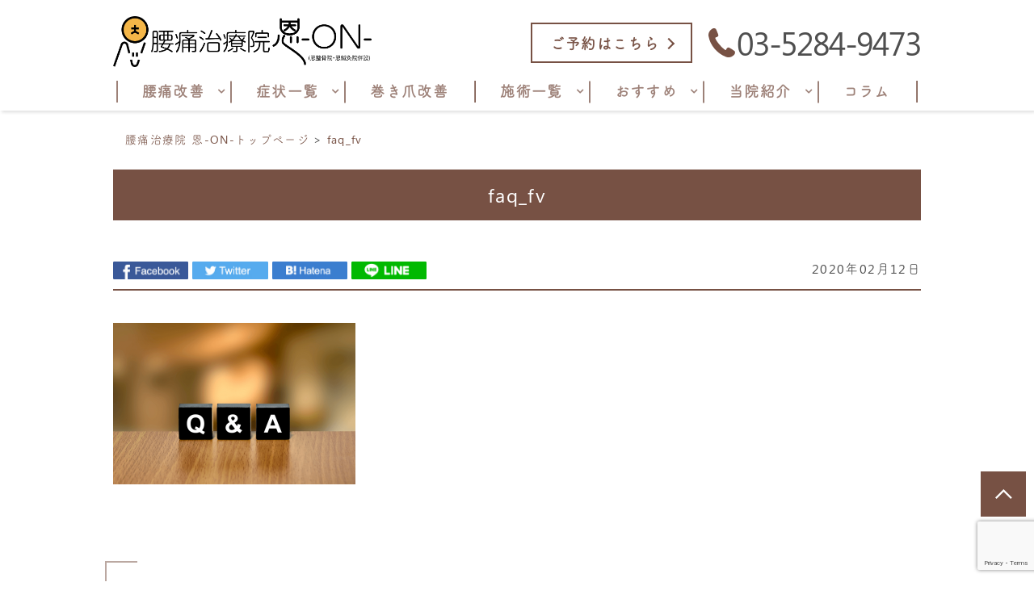

--- FILE ---
content_type: text/html; charset=UTF-8
request_url: https://on-yotsuchiryoin.com/faq_fv
body_size: 26424
content:
<!doctype html>
<html dir="ltr" lang="ja"
	prefix="og: https://ogp.me/ns#" >
<head>
	<meta charset="UTF-8" />
	<meta http-equiv="x-ua-compatible" content="ie=edge">
	
	<!-- Google Tag Manager -->
<script data-rocketlazyloadscript='[data-uri]' ></script>
<!-- End Google Tag Manager -->

			
		<meta name="description" content="">
		<script src="https://on-yotsuchiryoin.com/wp-content/themes/qooso_medical2/js/lib/fitie.js" defer></script>
	<meta http-equiv="x-dns-prefetch-control" content="on">
	<meta name="viewport" content="width=device-width, initial-scale=1, viewport-fit=cover" />
	<link rel="canonical" href="https://on-yotsuchiryoin.com/faq_fv">
	<link rel="manifest" href="site.webmanifest">
  
	
	
	
	
<!-- 	<link rel="stylesheet" href="https://on-yotsuchiryoin.com/wp-content/themes/qooso_medical2/css/swiper.min.css"> -->
	
  <!--<link rel="apple-touch-icon" href="icon.png">-->
	<!-- <link rel="shortcut icon" href="/favicon.ico">-->
	
	<script
	src="//code.jquery.com/jquery-2.2.4.min.js"
	integrity="sha256-BbhdlvQf/xTY9gja0Dq3HiwQF8LaCRTXxZKRutelT44="
	crossorigin="anonymous" defer></script>
	<script defer>window.addEventListener('DOMContentLoaded', function() {
	var ua = navigator.userAgent;
	if ((ua.indexOf('iPhone') > 0) || ua.indexOf('iPod') > 0 || (ua.indexOf('Android') > 0 && ua.indexOf('Mobile') > 0)) {
			$('head').prepend('<meta name="viewport" content="width=device-width, initial-scale=1" />');
	}else{
			$('head').prepend('<meta name="viewport" content="width=1280" />');
	}
	});</script>
			<!--[if lt IE 9]>
		<script src="//oss.maxcdn.com/html5shiv/3.7.2/html5shiv.min.js"></script>
		<script src="//oss.maxcdn.com/respond/1.4.2/respond.min.js"></script>
	<![endif]-->

	
		<!-- All in One SEO 4.3.3 - aioseo.com -->
		<title>faq_fv | 腰痛治療院 恩-ON-</title><link rel="stylesheet" href="https://fonts.googleapis.com/css?family=Hind%3A700%7CNoto%20Sans%20JP%3A400%2C700%7CNoto%20Serif%20JP%3A400%2C700%7COpen%20Sans%3A400%2C300%2C300italic%2C400italic%2C600%2C600italic%2C700%7CHind%7COpen%20Sans&#038;subset=japanese&#038;display=swap" /><link rel="stylesheet" href="https://on-yotsuchiryoin.com/wp-content/cache/min/1/344f34d494a11a1f518a308e9ce0d8c3.css" media="all" data-minify="1" />
		<meta name="robots" content="max-snippet:-1, max-image-preview:large, max-video-preview:-1" />
		<link rel="canonical" href="https://on-yotsuchiryoin.com/faq_fv" />
		<meta name="generator" content="All in One SEO (AIOSEO) 4.3.3 " />
		<meta property="og:locale" content="ja_JP" />
		<meta property="og:site_name" content="腰痛治療院 恩-ON-" />
		<meta property="og:type" content="article" />
		<meta property="og:title" content="faq_fv | 腰痛治療院 恩-ON-" />
		<meta property="og:url" content="https://on-yotsuchiryoin.com/faq_fv" />
		<meta property="og:image" content="https://on-yotsuchiryoin.com/wp-content/uploads/2020/02/on-logo1a.png" />
		<meta property="og:image:secure_url" content="https://on-yotsuchiryoin.com/wp-content/uploads/2020/02/on-logo1a.png" />
		<meta property="og:image:width" content="2481" />
		<meta property="og:image:height" content="486" />
		<meta property="article:published_time" content="2020-02-12T10:32:36+00:00" />
		<meta property="article:modified_time" content="2020-02-12T10:32:36+00:00" />
		<meta name="twitter:card" content="summary" />
		<meta name="twitter:title" content="faq_fv | 腰痛治療院 恩-ON-" />
		<meta name="twitter:image" content="https://on-yotsuchiryoin.com/wp-content/uploads/2020/02/on-logo1a.png" />
		<meta name="google" content="nositelinkssearchbox" />
		<script type="application/ld+json" class="aioseo-schema">
			{"@context":"https:\/\/schema.org","@graph":[{"@type":"BreadcrumbList","@id":"https:\/\/on-yotsuchiryoin.com\/faq_fv\/#breadcrumblist","itemListElement":[{"@type":"ListItem","@id":"https:\/\/on-yotsuchiryoin.com\/#listItem","position":1,"item":{"@type":"WebPage","@id":"https:\/\/on-yotsuchiryoin.com\/","name":"\u30db\u30fc\u30e0","description":"\u8db3\u7acb\u533a\u5317\u5343\u4f4f\u99c5\u304b\u3089\u5f92\u6b694\u5206\uff01\u5143\u30b5\u30c3\u30ab\u30fc\uff2a\u30ea\u30fc\u30b0\u306e\u30c1\u30fc\u30d5\u30c8\u30ec\u30fc\u30ca\u30fc\u304c\u65bd\u8853\u3002\u8170\u75db\u6539\u5584\u306b\u7279\u5316\u3057\u305f\u6cbb\u7642\u9662\u3092\u304a\u63a2\u3057\u306a\u3089\u305c\u3072\u300c\u8170\u75db\u6cbb\u7642\u9662 \u6069-ON-\u300d\u3078\uff01\uff01\u591a\u304f\u306e\u30a2\u30b9\u30ea\u30fc\u30c8\u3084\u8457\u540d\u4eba\u306b\u8a8d\u3081\u3089\u308c\u305f\u78ba\u304b\u306a\u6280\u8853\u3067\u60a3\u8005\u69d8\u306e\u75db\u307f\u3092\u6539\u5584\u3057\u307e\u3059\u3002\u8db3\u7acb\u533a\u5317\u5343\u4f4f\u3067\u8170\u75db\u6539\u5584\u306e\u6574\u4f53\u9662\u3001\u937c\u7078\u9662\u3001\u30de\u30c3\u30b5\u30fc\u30b8\u3001\u6574\u9aa8\u9662\u3001\u75c5\u9662\u3001\u6574\u5f62\u5916\u79d1\u3092\u304a\u63a2\u3057\u306e\u65b9\u3001\u3054\u9023\u7d61\u4e0b\u3055\u3044\u3002","url":"https:\/\/on-yotsuchiryoin.com\/"},"nextItem":"https:\/\/on-yotsuchiryoin.com\/faq_fv\/#listItem"},{"@type":"ListItem","@id":"https:\/\/on-yotsuchiryoin.com\/faq_fv\/#listItem","position":2,"item":{"@type":"WebPage","@id":"https:\/\/on-yotsuchiryoin.com\/faq_fv\/","name":"faq_fv","url":"https:\/\/on-yotsuchiryoin.com\/faq_fv\/"},"previousItem":"https:\/\/on-yotsuchiryoin.com\/#listItem"}]},{"@type":"ItemPage","@id":"https:\/\/on-yotsuchiryoin.com\/faq_fv\/#itempage","url":"https:\/\/on-yotsuchiryoin.com\/faq_fv\/","name":"faq_fv | \u8170\u75db\u6cbb\u7642\u9662 \u6069-ON-","inLanguage":"ja","isPartOf":{"@id":"https:\/\/on-yotsuchiryoin.com\/#website"},"breadcrumb":{"@id":"https:\/\/on-yotsuchiryoin.com\/faq_fv\/#breadcrumblist"},"author":{"@id":"https:\/\/on-yotsuchiryoin.com\/author\/dev\/#author"},"creator":{"@id":"https:\/\/on-yotsuchiryoin.com\/author\/dev\/#author"},"datePublished":"2020-02-12T10:32:36+09:00","dateModified":"2020-02-12T10:32:36+09:00"},{"@type":"Organization","@id":"https:\/\/on-yotsuchiryoin.com\/#organization","name":"\u8170\u75db\u6cbb\u7642\u9662 \u6069-ON-","url":"https:\/\/on-yotsuchiryoin.com\/","contactPoint":{"@type":"ContactPoint","telephone":"+81352849473","contactType":"none"}},{"@type":"Person","@id":"https:\/\/on-yotsuchiryoin.com\/author\/dev\/#author","url":"https:\/\/on-yotsuchiryoin.com\/author\/dev\/","name":"dev","image":{"@type":"ImageObject","@id":"https:\/\/on-yotsuchiryoin.com\/faq_fv\/#authorImage","url":"https:\/\/secure.gravatar.com\/avatar\/2329145b80d8b08700d83eb8fc6f3200?s=96&d=mm&r=g","width":96,"height":96,"caption":"dev"}},{"@type":"WebSite","@id":"https:\/\/on-yotsuchiryoin.com\/#website","url":"https:\/\/on-yotsuchiryoin.com\/","name":"\u8170\u75db\u6cbb\u7642\u9662 \u6069-ON-","description":"\u8db3\u7acb\u533a\u5317\u5343\u4f4f\u306e\u8170\u75db\u6539\u5584\u306b\u7279\u5316\u3057\u305f\u6cbb\u7642\u9662\u306a\u3089\uff5c\u8170\u75db\u6cbb\u7642\u9662 \u6069-ON-","inLanguage":"ja","publisher":{"@id":"https:\/\/on-yotsuchiryoin.com\/#organization"}}]}
		</script>
		<!-- All in One SEO -->


<!-- Google Tag Manager for WordPress by gtm4wp.com -->
<script data-cfasync="false" data-pagespeed-no-defer type="text/javascript">//<![CDATA[
	var gtm4wp_datalayer_name = "dataLayer";
	var dataLayer = dataLayer || [];
//]]>
</script>
<!-- End Google Tag Manager for WordPress by gtm4wp.com --><link href='https://fonts.gstatic.com' crossorigin rel='preconnect' />
		<!-- This site uses the Google Analytics by MonsterInsights plugin v8.13.1 - Using Analytics tracking - https://www.monsterinsights.com/ -->
		<!-- Note: MonsterInsights is not currently configured on this site. The site owner needs to authenticate with Google Analytics in the MonsterInsights settings panel. -->
					<!-- No UA code set -->
				<!-- / Google Analytics by MonsterInsights -->
		







<script type='text/javascript' src='https://on-yotsuchiryoin.com/wp-includes/js/jquery/jquery.js?ver=1.12.4-wp' defer></script>
<script type='text/javascript' src='https://on-yotsuchiryoin.com/wp-includes/js/jquery/jquery-migrate.min.js?ver=1.4.1' defer></script>
<script type='text/javascript'>
/* <![CDATA[ */
var wp_megamenu_params = {"wpmm_mobile_toggle_option":"toggle_accordion","wpmm_event_behavior":"follow_link","wpmm_ajaxurl":"https:\/\/on-yotsuchiryoin.com\/wp-admin\/admin-ajax.php","wpmm_ajax_nonce":"a4347850a5","check_woocommerce_enabled":"false","wpmm_mlabel_animation_type":"slideInDown","wpmm_animation_delay":"","wpmm_animation_duration":"","wpmm_animation_iteration_count":"1","enable_mobile":"0"};
/* ]]> */
</script>
<script type='text/javascript' src='https://on-yotsuchiryoin.com/wp-content/plugins/ap-mega-menu/js/frontend.js?ver=ap-mega-menu' defer></script>
<script type='text/javascript' src='https://on-yotsuchiryoin.com/wp-content/plugins/duracelltomi-google-tag-manager/js/gtm4wp-form-move-tracker.js?ver=1.11.2' defer></script>
<link rel='shortlink' href='https://on-yotsuchiryoin.com/?p=2392' />
<style type='text/css'>                span.wpmm-mega-menu-label.wpmm_depth_first{
                animation-duration:  s;
                animation-delay:     s;
                animation-iteration-count: 1;
                -webkit-animation-duration:  s;
                -webkit-animation-delay:     s;
                -webkit-animation-iteration-count: 1;
                }
                                .wp-megamenu-main-wrapper .wpmm-mega-menu-icon{
                font-size: 13px;
                }
                </style>
<!-- Google Tag Manager for WordPress by gtm4wp.com -->
<script data-cfasync="false" data-pagespeed-no-defer type="text/javascript">//<![CDATA[
	var dataLayer_content = {"pagePostType":"attachment","pagePostType2":"single-attachment","pagePostAuthor":"dev"};
	dataLayer.push( dataLayer_content );//]]>
</script>
<script data-cfasync="false">//<![CDATA[
(function(w,d,s,l,i){w[l]=w[l]||[];w[l].push({'gtm.start':
new Date().getTime(),event:'gtm.js'});var f=d.getElementsByTagName(s)[0],
j=d.createElement(s),dl=l!='dataLayer'?'&l='+l:'';j.async=true;j.src=
'//www.googletagmanager.com/gtm.'+'js?id='+i+dl;f.parentNode.insertBefore(j,f);
})(window,document,'script','dataLayer','GTM-59KTBP5');//]]>
</script>
<!-- End Google Tag Manager -->
<!-- End Google Tag Manager for WordPress by gtm4wp.com -->
<link rel="preload" as="font" href="https://on-yotsuchiryoin.com/wp-content/themes/qooso_medical2/fonts/SegoeUIBold.woff" crossorigin>
<link rel="preload" as="font" href="https://on-yotsuchiryoin.com/wp-content/plugins/ap-mega-menu/css/wpmm-icons/font-awesome/fonts/fontawesome-webfont.woff2?v=4.3.0" crossorigin>
<link rel="preload" as="font" href="https://on-yotsuchiryoin.com/wp-content/themes/qooso_medical2/fonts/SegoeUI.woff" crossorigin>

	<style>
@font-face {
font-family: Tsukushi;
src: url(https://on-yotsuchiryoin.com/wp-content/themes/qooso_medical2/fonts/Tsukushi.woff) format('woff'),
	url(https://on-yotsuchiryoin.com/wp-content/themes/qooso_medical2/fonts/SegoeUI.otf) format('opentype');
}
@font-face {
font-family: Segoe UI;
src: url(https://on-yotsuchiryoin.com/wp-content/themes/qooso_medical2/fonts/SegoeUI.eot);
src: url(https://on-yotsuchiryoin.com/wp-content/themes/qooso_medical2/fonts/SegoeUI.eot?) format('embedded-opentype'),
	url(https://on-yotsuchiryoin.com/wp-content/themes/qooso_medical2/fonts/SegoeUI.woff) format('woff');
/* font-weight: 400; */
/* font-style: normal; */
}
@font-face {
font-family: Segoe UI;
src: url(https://on-yotsuchiryoin.com/wp-content/themes/qooso_medical2/fonts/SegoeUIBold.eot);
src: url(https://on-yotsuchiryoin.com/wp-content/themes/qooso_medical2/fonts/SegoeUIBold.eot?) format('embedded-opentype'),
	url(https://on-yotsuchiryoin.com/wp-content/themes/qooso_medical2/fonts/SegoeUIBold.woff) format('woff');
font-weight: 700;
font-style: bold;
}

body *{
  font-family: "Segoe UI","Tsukushi","Yu Mincho","YuMincho","YuMin-medium","ヒラギノ明朝 ProN","Hiragino Mincho ProN","游明朝","游明朝体","Noto Serif Japanese","MS 明朝","MS Mincho",serif!important;
}
body .wf-sawarabimincho{
  font-family: "Segoe UI","Tsukushi","Sawarabi Mincho"!important;
		}
		
		
.HeroBnr__Top .HeroArea__txt {
	background-color: rgba(61 , 47 ,53 , .8);
}

.SpMenu__body {
	background-color: rgba(61 , 47 ,53 , .9);
}

.BulletPanel__itemCont__img:before,.recommendList__itemCont__img:before, p[class^="HeroArea__ttl__head"], p[class^="HeroArea__ttl__body"] {
	background-color: rgba(61 , 47 ,53 , .5);
}


.SpecialConts__panel__listItems a:hover,.SpMenu__headRight > button > span,.Header__spHead__humber > button > span,.MenuList__btn.isactive:before,.footer__menuCont__desc a:hover,.ColumnPickup__cont__box h3,.Staff__txtCont__head,.ColumnArticle h2, .ColumnArticle h3, .ColumnArticle h4,.Column__box__head a, .VoicePanel__listCont:hover .VoicePanel__itemCont__head span, .ColumnNav__list__title, .Column>.UnHeading2,.pagination__items__anchor{
  color: #775144!important;
}
.recommendList__itemCont__txt:hover span,.CirclePanel__listCont__head,.CirclePanel__listCont__icon h6,.CardPanel__listCont__headTxt,.Flow__txtCont__head,a:hover,.MenuPrice__listCont__price li,.Faq__listCont__box dt,.ContsArea h3,.ShopInfo__mapCont__btn a,.Sns__head,.MenuList__btn span,.MenuList__itemCont__head,.ShopInfo__txtCont__head,.SpecialConts__panel__btn,.MainLabel span,.SelectList__itemCont__list a,.SelectList__cont__Label--sub,.SelectList__cont__Label--tit ,#menu-global > li > a,.Breadcrumb__list:hover span{
    color: #775144!important;
}
 .Header__nav__item a,.LeadArea__txt__head,.btn--base--blue,.News__listCont__headTitle {
    color: #775144!important;
}

.HoverPrev g + path,.SpMenu__headRight path,.Header__spHead__humber rect,.Header__tellBtn path,.HoverPrev rect {
	fill:#775144!important;
}

.MenuList__btn span.isactive::after, .MenuList__btn span.isactive:hover::after, .MenuList__btn.isactive.isactive::after, .MenuList__btn.isactive.isactive:hover::after,.footer__menuCont__desc a:hover span.arrright,.ColumnPickup__cont__box:hover,.ColumnArticle__box,.ColumnArticle h2, .ColumnArticle h3,.ColumnNav__search, .ColumnNav__list,.pagination__items__anchor,.recommendList__itemCont__txt:hover,.CardPanel__listCont,.BulletPanel__cont__txt,.News__listCont__head::after,.ShopInfo__mapCont__btn,.MenuList__btn span::after,.btn--base--blue,.arrright,.SpecialConts__panel__btn::after,.tabletime td, .tabletime th  {
    border-color: #775144!important;
}

.ColumnArticle__title,.MenuList__itemCont__desc a:hover,.MenuList__btn span.isactive::after, .MenuList__btn span.isactive:hover::after, .MenuList__btn.isactive.isactive::after, .MenuList__btn.isactive.isactive:hover::after,.ColumnPickup .swiper-pagination-bullet-active,.swiper-button-prev:hover, .swiper-button-next:hover,.ColumnNav__search__btn, .ColumnNav__list__item,.ColumnNav__list::before,.Column__box__anchor, .Column__label__anchor, .pagination__current a,.ColumnArticle h4:before{
    background-color: #775144!important;
}
.pagination__items a:hover,.HoverMenu__list,#menu-footer li a:hover::after,.MenuList__btn:hover span:after,.ShopInfo__mapCont__btn a:hover,.SelectList__itemCont__list a:hover,.News__listCont__head:hover::after,.News__btnCont__nextBtn a:hover,.LeadArea__txt__btn a:hover,.PhotoPanel__listCont__head,.CirclePanel__listCont__icon:after,.Flow__txtCont__head:before,.CardPanel__listCont__headNumber,.MenuPrice__listCont__text h3,.HeroArea .s-contsWrap .HeroArea__txt,.HeroArea.s-contsWrap .HeroArea__txt{
    background-color: #775144!important;
}
.s-contsWrap--blue,.News__listCont__headCate,.SpecialConts__panel__head span,.SpecialConts__panel__head span::after, .SpecialConts__panel__head span::before,.SpecialConts__panel__btn:hover::after {
    background-color: #775144!important;
}

.HeroArea .s-contsWrap .HeroArea__txt {
    -webkit-box-shadow: 10px 0 0 #775144, -10px 0 #775144!important;
    box-shadow: 10px 0 0 #775144, -10px 0 #775144!important;
}

.News__listCont__headDate,.Header__tellBtn a {
    color: #4f4f4f!important;
}

.SpecialConts__panel__listItems,.News__listCont__box,.ShopInfo__nav__listItems {
    border-color: #d6e5cc!important;
}

.SpecialConts__panel__listItems a:hover,.s-contsWrap--whiteblue,.tabletime thead,.SelectList__cont__item,.ShopInfo__nav__listItems a:hover {
    background-color: #d6e5cc!important;
}

.ColumnPickup__cont__box div,.ShopInfo__txtCont__desc--txt {
    color: #4f4f4f!important;
}

#menu-footer,.MenuList__btn,.SelectList__cont__item,.MenuList__itemCont__head,.MenuList__itemCont__desc,{
    border-color: #775144!important;
}

.MenuList__itemCont__head,.MenuList__itemCont__desc{
    border-color: #775144!important;
}


.Header__spHead__rightBtn::after,.swiper-button-prev,.swiper-button-next,.BulletList__itemCont__txt::after,#menu-footer li a::after, #menu-sp-global li a::after, .SpMenu__txtCont li a::after,#menu-global li::after{
    background-color: #775144!important;
}

.ColumnArticle__cont,.MenuPrice__listCont__text p,.Faq__listCont__box dd,.ContsArea p,.recommendList2 .recommendList__cont__desc,.BulletPanel__cont__txt h2,.BulletPanel__cont__txt p,.footer__cont__copy small,.footer__menuCont__desc a,.footer__menuCont__box,#menu-footer li a, .footer__nav__anchor a,.tabletime td, .tabletime th {
    color: #4f4f4f!important;
}

.footer__menuCont__desc a span {
    border-color: #4f4f4f!important;
}

.Header__nav__item::after,.CardPanel__listCont__desc p,.Flow__txtCont__desc,.CirclePanel__listCont__desc,.PhotoPanel__listCont__desc p,.LeadArea__txt__desc,.News__listCont__desc p {
    color: #4f4f4f!important;
}

.SelectList__itemCont__list a:hover .arrright,.SpMenu__btnCont li  {
    border-color: #fff!important;
}

.ColumnArticle__title,#menu-sp-global .sub-menu a,#menu-global .sub-menu > li > a:hover,.News__listCont__headCate,.Header__head__right li:first-child a:hover span,.Header__spHead__rightBtn span,.News .MainLabel,.News .MainLabel span,.MenuList__itemCont__desc a:hover,.pagination__current a,.Sns__txtCont__btnCont a:hover,.ColumnNav__list__anchor:hover,.Column__box__sub a:hover{
    color: #fff!important;
}
.Column__label.column_label a:hover,.Header__reservedBtn a:hover,.BulletPanel__itemCont__txt span,.ShopInfo__mapCont__btn a:hover,.SelectList__itemCont__list a:hover,.News__btnCont__nextBtn a:hover,.LeadArea__txt__btn a:hover {
    color: #fff!important;
}

#menu-sp-global > li > a:after {
    background-color: #fff!important;
}

.MenuList__itemCont__desc a:hover, {
    background-color: #775144!important;
}

.BulletPanel__cont__txt strong,.Header__reservedBtn a {
    color: #775144!important;
}

.Header__reservedBtn a,.Sns__txtCont__txtDesc span {
    border-color: #775144!important;
}

.Sns__txtCont__head,.HoverMenu__item--accent a:after,.SpMenu__btnCont li:first-child {
    background-color: #775144!important;
}

.Sns__txtCont__head:after {
    border-color: #775144 transparent transparent!important;
}

.Breadcrumb__list span,#menu-global > li:hover > a {
    color: #775144!important;
}

.Breadcrumb__list a:after,.ContsArea h2,.BulletList__itemCont__txt,.MainLabel,.MenuList__itemCont__desc a{
    color: #4f4f4f!important;
}


.dhx_scale_hour,.dhx_cal_data > div,.dhx_cal_header > div,#dhx_cal_date,.slm_label,.slm_li_4 {
color: #775144!important;
}
.slm_chk input[type=checkbox]:checked + label {
background: #775144!important;
}

.Contact__form__table input,.Contact__form__table textarea,.mw_wp_form_confirm .Contact__form__row + tr > td,.Contact__form__table,.ContsArea h2:before,.ContsArea h2:after,.MainLabel__block::after,.SelectList__cont__Label::after,.MainLabel__block::before,.SelectList__cont__Label::before,.LeadArea__txt__head::after,.LeadArea__txt__head::before,.btn--base--blue::after,#scheduler_here,#sl_data_detail .sl_checkbox input,#sl_data_detail,.Contact__form__freeArea,.Contact__form__textArea {
    border-color: #775144!important;
}
.Header__reservedBtn a.btn--base--blue::after {
    border-color: #775144!important;
}
.dhx_cal_tab.active,.dhx_cal_today_button,.Contact__form__submit,.wpcf7-submit {
    background-color: #775144!important;
}
#menu-global .sub-menu {
	background-color: #775144!important;
	background-color: #775144b8!important;
}
.dhx_cal_next_button {
border-left: 15px solid #775144!important;
}


.Sns__txtCont__txtDesc span::after,.dhx_cal_today_button,#sl_button_close,#sl_button_insert,#slm_today,#slm_exec_regist,#slm_mainpage_regist,#slm_regist_button {
background-color: #775144!important;
}

#menu-global .sub-menu li a:after,.PhotoPanel__listCont__desc,.Flow__itemCont,.ui-state-default,.dhx_time_block.dhx_time_block_reset.dhx_marked_timespan.dhx_sl_holiday,#sl_mail,#sl_tel,#sl_start_time,#sl_name,#sl_item_cds label,.ui-state-default {
background: #d6e5cc!important;
}

#sl_data_detail,#sl_price,#sl_end_time,#sl_mail,#sl_tel,#sl_start_time,#sl_name {
color: #775144!important;
}

.dhx_cal_data > div {
border-top: 1px solid #775144!important;
border-left: 1px solid #775144!important;
border-bottom: 1px solid #775144!important;
border-right: none!important;
}

#sl_item_cds + ul + ul > li:nth-child(2) {
border-color: 1px solid #775144!important;
}

.dhx_cal_tab,.dhx_cal_event, .dhx_cal_event.sl_staff_1, .dhx_cal_event.sl_staff_2, .dhx_cal_event.sl_staff_3, .dhx_cal_event.sl_staff_4 {
background-color: #775144!important;
}

.dhx_cal_prev_button {
border-right: 15px solid #775144!important;
}

@media only screen and (max-width:1023px){
	.SelectList__cont__item {
    	background: none!important;
	}
	.SelectList__itemCont__list a{
	    background-color: #d6e5cc!important;
	}
	.MenuList__btn{
		border-color: #775144!important;
	}
	.Header__spHead__tellBtn path{
		fill:#775144!important;
	}
	.Header__spHead__tellBtn > a > span{
		color: #775144!important;
	}
}
@media only screen and (min-width:1023px){
	.MenuList__itemCont{
    background-color: #d6e5cc!important;
	}
	.Header__spHead__tellBtn path{
		fill:#775144!important;
	}
	.Header__spHead__tellBtn > a > span{
		color: #775144!important;
	}
}
.Author.s-contsWrap {
    background-color: #775144!important;
}
.PriceArea, .wp--colorBoS, .PriceArea a, .PriceArea a:hover dl {
    border-color: #775144!important;
}
.PriceArea a, .PriceArea a:hover dl {
    background-color: #775144!important;
}
</style>

<!--
	<link href="//fonts.googleapis.com/css?family=Noto+Sans" rel="stylesheet">
    <link href="//fonts.googleapis.com/css?family=Sawarabi+Mincho" rel="stylesheet">
-->

<script async>
	window.WebFontConfig = {
	  google: { families: ['Noto+Sans','Sawarabi+Mincho'] },
	  active: function() {
	    sessionStorage.fonts = true;
	  }
	};

	(function() {
	  var wf = document.createElement('script');
	  wf.src = 'https://ajax.googleapis.com/ajax/libs/webfont/1.6.26/webfont.js';
	  wf.type = 'text/javascript';
	  wf.async = 'true';
	  var s = document.getElementsByTagName('script')[0];
	  s.parentNode.insertBefore(wf, s);
	})();
</script>

<style>#menu-global li > a:hover {
    text-decoration: none!important;
    border:none!important;
}

#menu-global li:hover {
    text-decoration: none!important;
    border:none!important;
}
.wp-megamenu-main-wrapper.wpmm-ctheme-wrapper.wpmega-default-theme.wpmm-orientation-horizontal ul.wpmm-mega-wrapper li .wpmm-sub-menu-wrap, .wp-megamenu-main-wrapper.wpmm-ctheme-wrapper.wpmega-default-theme.wpmm-orientation-vertical ul.wpmm-mega-wrapper li .wpmm-sub-menu-wrap,.wp-megamenu-main-wrapper.wpmm-ctheme-wrapper.wpmega-default-theme.wpmm-orientation-horizontal ul.wpmm-mega-wrapper > li > a::before,.Header .wp-megamenu-main-wrapper.wpmm-ctheme-wrapper.wpmega-default-theme.wpmm-orientation-horizontal ul.wpmm-mega-wrapper > li > a::after, .Header .wp-megamenu-main-wrapper.wpmm-orientation-horizontal.wpmm-askins-wrapper ul.wpmm-mega-wrapper > li.menu-item-has-children > a:after, .wp-megamenu-main-wrapper.wpmm-ctheme-wrapper.wpmega-default-theme ul.wpmm-mega-wrapper li.wpmega-menu-flyout ul, .swiper-pagination-bullet-active{
	background: #775144!important;
	background: #775144b8!important;
}
#wpmega-menu-global, .swiper-pagination-bullet{
	border-color: #775144!important;
	border-color: #775144b8!important;
}
.wp-megamenu-main-wrapper.wpmm-ctheme-wrapper.wpmega-default-theme.wpmm-orientation-horizontal ul.wpmm-mega-wrapper > li > a, .wp-megamenu-main-wrapper.wpmm-ctheme-wrapper.wpmega-default-theme.wpmm-orientation-vertical ul.wpmm-mega-wrapper > li > a{
	color: #775144!important;
	color: #775144b8!important;
}
<script src="https://cdnjs.cloudflare.com/ajax/libs/object-fit-images/3.2.3/ofi.js" defer></script>
<script>objectFitImages('.obj__fit');</script>
@media all and (-ms-high-contrast: none) {
/* IE10 以降にのみ適用される */
	body .obj__fit{
		font-family: 'object-fit: cover;'!important;
	}
}
</style>
<style>.Sns__widgetCont {
		display: none;
}

.Sns__cont {
    display: -webkit-box;
    display: -ms-flexbox;
    -webkit-box-pack: center;
    -ms-flex-pack: center;
    justify-content: space-between;
    -ms-flex-wrap: wrap;
    flex-wrap: wrap;
    padding: 0 45px;
    background: #fff;
}
.Sns__txtCont {
    background: #fff;
    -webkit-box-flex: 0;
    -ms-flex: 0 0 46%;
    flex: 0 0 70%;
}</style>
</head>

<body class="wp--colorBack__brand wp--colorTxt__base">
	<!-- Google Tag Manager (noscript) -->
<noscript><iframe src="https://www.googletagmanager.com/ns.html?id=GTM-54X3FM87"
height="0" width="0" style="display:none;visibility:hidden"></iframe></noscript>
<!-- End Google Tag Manager (noscript) -->
<div id="fb-root"></div>
<script async defer crossorigin="anonymous" src="https://connect.facebook.net/ja_JP/sdk.js#xfbml=1&version=v3.2&appId=604049116609624&autoLogAppEvents=1"></script>

<!-- ▼header▼ -->
<div id="TOP"></div>
<!-- ▼ヘッダー▼ -->
  <header class="Header wp--colorBor__accent">
    <div class="s-contsWrap">
  	  <div class="Header__head">
  		  <div class="Header__head__left">
          			  			  <a href="https://on-yotsuchiryoin.com/">
				  <img class="Header__logo" src="https://on-yotsuchiryoin.com/wp-content/uploads/2020/02/on-logo1a.png" alt="足立区北千住の腰痛改善に特化した治療院なら" width="320" height="64">
			  </a>		  
			                    </div>
        <ul class="Header__head__right">
          <li></li>          <li class="Header__reservedBtn roundBtn btn--accent">
            <a href="https://on-yotsuchiryoin.com/reserve/" class="wp--colorTxt__white btn--base btn--base--red btn--base--blue gtm-event-header-cv-pc">
              <img alt="カレンダーのアイコン" class="Header__reservedBtn__icon svg" src="https://on-yotsuchiryoin.com/wp-content/themes/qooso_medical2/img/common/calender.svg">
              <span>ご予約はこちら</span>
            </a>
          </li>
          <li class="Header__tellBtn roundBtn">
                          <a href="tel:03-5284-9473">
                <img alt="電話のアイコン" class="Header__tellBtn__icon svg" src="https://on-yotsuchiryoin.com/wp-content/themes/qooso_medical2/img/common/phone.svg">
                <span>03-5284-9473</span>
              </a>
                      </li>
        </ul>
      </div>

      
        
         
 
 
 
 
<style>
.wp-megamenu-main-wrapper.wpmm-ctheme-wrapper.wpmega-default-theme.wpmm-orientation-horizontal,
.wp-megamenu-main-wrapper.wpmm-ctheme-wrapper.wpmega-default-theme.wpmm-orientation-vertical{
background: rgba(255,255,255,0);

}
/* a tag small line on before tag */
.wpmm-ctheme-wrapper.wpmega-default-theme .wpmm-sub-menu-wrap ul li h4.wpmm-mega-block-title::before, 
.wpmm-ctheme-wrapper.wpmega-default-theme .wpmm-sub-menu-wrap ul li.wp-mega-menu-header > a.wp-mega-menu-link::before {
    background:  rgba(255,255,255,0);
    bottom: 0;
    content: "";
    height: 1px;
    position: absolute;
    width: 30px;
}


.wp-megamenu-main-wrapper.wpmm-ctheme-wrapper.wpmega-default-theme.wpmm-orientation-horizontal,
.wp-megamenu-main-wrapper.wpmm-ctheme-wrapper.wpmega-default-theme.wpmm-orientation-vertical{
border-radius: 0px 0px 0px 0px;
border: 1px solid #ffffff;
margin-top: 15px;
margin-bottom: 10px;

}
.wp-megamenu-main-wrapper.wpmm-ctheme-wrapper.wpmega-default-theme.wpmm-orientation-horizontal ul.wpmm-mega-wrapper{
text-align: left;   
}

.wp-megamenu-main-wrapper.wpmm-ctheme-wrapper.wpmega-default-theme.wpmm-orientation-horizontal{
    width: 100%;
}
.wp-megamenu-main-wrapper.wpmm-ctheme-wrapper.wpmega-default-theme.wpmm-orientation-horizontal ul.wpmm-mega-wrapper > li > a, 
.wp-megamenu-main-wrapper.wpmm-ctheme-wrapper.wpmega-default-theme.wpmm-orientation-vertical ul.wpmm-mega-wrapper > li > a{
color: #0078f0;
}


.wp-megamenu-main-wrapper.wpmm-ctheme-wrapper.wpmega-default-theme.wpmm-orientation-horizontal ul.wpmm-mega-wrapper > li > a,
.wp-megamenu-main-wrapper.wpmm-ctheme-wrapper.wpmega-default-theme.wpmm-orientation-vertical ul.wpmm-mega-wrapper > li > a{
font-size: 18px; font-family: Hind;font-weight: bold;line-height: 1.5;text-transform: initial !important;text-decoration: none;}


    .wpmm_megamenu .wp-megamenu-main-wrapper.wpmm-ctheme-wrapper.wpmega-default-theme.wpmm-orientation-horizontal ul.wpmm-mega-wrapper > li:hover,
    .wpmm_megamenu .wp-megamenu-main-wrapper.wpmm-ctheme-wrapper.wpmega-default-theme.wpmm-orientation-vertical ul.wpmm-mega-wrapper > li:hover{
    background: #ffffff;
}

.wp-megamenu-main-wrapper.wpmm-ctheme-wrapper.wpmega-default-theme ul.wpmm-mega-wrapper > li:hover > a{
    font-weight: normal;
    text-decoration: none;
}

/*menu divider enable*/
.wp-megamenu-main-wrapper.wpmm-ctheme-wrapper.wpmega-default-theme.wpmm-orientation-horizontal ul.wpmm-mega-wrapper > li > a::before{
  background: #0078f0;
    opacity: 2;
      content: "";
    height: 100%;
    position: absolute;
    right: 0;
    top: 0;
    width: 1px; 
 }


.wp-megamenu-main-wrapper.wpmm-ctheme-wrapper.wpmega-default-theme .wpmm-mega-wrapper > li.current-menu-item > a{
    color: #0078f0 !important;
}

/*Mega menu */

.wp-megamenu-main-wrapper.wpmm-ctheme-wrapper.wpmega-default-theme.wpmm-orientation-horizontal ul.wpmm-mega-wrapper li .wpmm-sub-menu-wrap,
.wp-megamenu-main-wrapper.wpmm-ctheme-wrapper.wpmega-default-theme.wpmm-orientation-vertical ul.wpmm-mega-wrapper li .wpmm-sub-menu-wrap{
background: rgba(0,120,240,0.72);
}


.wp-megamenu-main-wrapper.wpmm-ctheme-wrapper.wpmega-default-theme.wpmm-orientation-horizontal ul.wpmm-mega-wrapper li .wpmm-sub-menu-wrap,
.wp-megamenu-main-wrapper.wpmm-ctheme-wrapper.wpmega-default-theme.wpmm-orientation-vertical ul.wpmm-mega-wrapper li .wpmm-sub-menu-wrap{
 width: 100%;
 padding-top:15px;
 padding-bottom:5px;
 padding-left:8px;
 padding-right: 8px;
 border: 1px solid ;
 border-radius: 0px;
 box-shadow: 0 3px 3px rgba(0, 0, 0, 0.2);
}

/*Widget section*/
.wp-megamenu-main-wrapper.wpmm-ctheme-wrapper.wpmega-default-theme .wpmm-sub-menu-wrap ul li h4.wpmm-mega-block-title, 
.wp-megamenu-main-wrapper.wpmm-ctheme-wrapper.wpmega-default-theme .wpmm-sub-menu-wrap ul li.wp-mega-menu-header > a.wp-mega-menu-link span.wpmm-mega-menu-href-title{
color: #ffffff;
font-size: 16px;
font-weight: bold;
text-transform: initial;
font-family: Open Sans;
text-decoration: none;
margin-bottom:10px;
margin-top:0px; 
}

.wp-megamenu-main-wrapper.wpmm-ctheme-wrapper.wpmega-default-theme .wpmm-sub-menu-wrap ul li h4.wpmm-mega-block-title:hover, 
.wp-megamenu-main-wrapper.wpmm-ctheme-wrapper.wpmega-default-theme .wpmm-sub-menu-wrap ul li.wp-mega-menu-header > a.wp-mega-menu-link span.wpmm-mega-menu-href-title:hover{
color: #ffffff;
font-weight: bold;
text-decoration: none;
cursor: pointer;

}

.wpmm_megamenu .wp-megamenu-main-wrapper.wpmm-ctheme-wrapper.wpmega-default-theme .wpmm-sub-menu-wrap ul li {
   color: #ffffff;
   /*font-size: ;*/
   font-family: Open Sans;
}
.wpmm_megamenu .wp-megamenu-main-wrapper.wpmm-ctheme-wrapper.wpmega-default-theme ul.wpmm-mega-wrapper
 li .wpmm-sub-menu-wrap ul.wp-mega-sub-menu > li > a{
    color: #ffffff;
   font-family: Open Sans;
}
 .wpmm_megamenu .wpmm_megamenu .wp-megamenu-main-wrapper.wpmm-ctheme-wrapper.wpmega-default-theme .wpmm-sub-menu-wrap ul li{
    font-size: ;
}

       .wpmm_megamenu .wp-megamenu-main-wrapper.wpmm-ctheme-wrapper.wpmega-default-theme ul.wpmm-mega-wrapper li ul.wp-mega-sub-menu li div.woocommerce ul.products li a h3{
    color: #ffffff;
  }
  /*.wpmm_megamenu .wpmm_megamenu .wp-megamenu-main-wrapper.wpmm-ctheme-wrapper.wpmega-default-theme .woocommerce ul.cart_list li a, .wpmm_megamenu .woocommerce ul.product_list_widget li a*/
  .wpmm_megamenu .wp-megamenu-main-wrapper.wpmm-ctheme-wrapper.wpmega-default-theme ul.wpmm-mega-wrapper li ul.wp-mega-sub-menu li div.woocommerce ul.products li a span.price ins,
   .wpmm_megamenu .wp-megamenu-main-wrapper.wpmm-ctheme-wrapper.wpmega-default-theme ul.wpmm-mega-wrapper li ul.wp-mega-sub-menu li div.woocommerce ul.products li a span.price .woocommerce-Price-amount{
color: #ffffff;
  }


.wpmm-ctheme-wrapper.wpmega-default-theme .wp-mega-sub-menu li .wpmm-sub-menu-wrapper.wpmm_menu_1 li::before, 
.wpmm-ctheme-wrapper.wpmega-default-theme .wp-mega-sub-menu .widget_pages li::before, 
.wpmm-ctheme-wrapper.wpmega-default-theme .wp-mega-sub-menu .widget_categories li::before,
 .wpmm-ctheme-wrapper.wpmega-default-theme .wp-mega-sub-menu .widget_archive li::before, 
 .wpmm-ctheme-wrapper.wpmega-default-theme .wp-mega-sub-menu .widget_meta li::before, 
 .wpmm-ctheme-wrapper.wpmega-default-theme .wp-mega-sub-menu .widget_recent_comments li::before, 
 .wpmm-ctheme-wrapper.wpmega-default-theme .wp-mega-sub-menu .widget_recent_entries li::before,
 .wpmm-ctheme-wrapper.wpmega-default-theme .wp-mega-sub-menu .widget_product_categories ul.product-categories li a::before, 
 .wpmm-ctheme-wrapper.wpmega-default-theme .wp-mega-sub-menu .widget_categories li::before, 
.wpmm-ctheme-wrapper.wpmega-default-theme .wp-mega-sub-menu .widget_archive li::before{
    color: #ffffff;
}
    .wpmm_megamenu .wp-megamenu-main-wrapper.wpmm-ctheme-wrapper.wpmega-default-theme ul ul li a:hover,
 .wpmm_megamenu .wp-megamenu-main-wrapper.wpmm-ctheme-wrapper.wpmega-default-theme ul ul li a,
  .wpmm_megamenu .wp-megamenu-main-wrapper.wpmm-ctheme-wrapper.wpmega-default-theme ul ul li a:focus{
color: #ffffff;
  }
  .wpmm_megamenu .wp-megamenu-main-wrapper.wpmm-ctheme-wrapper.wpmega-default-theme ul.wp-mega-sub-menu li.wpmm-custom-post-settings.wpmega-image-left .wpmm-custom-postimage span.wpmm-mega-menu-href-title, 
  .wpmm_megamenu .wp-megamenu-main-wrapper.wpmm-ctheme-wrapper.wpmega-default-theme ul.wp-mega-sub-menu li.wpmm-custom-post-settings.wpmega-image-top .wpmm-custom-postimage span.wpmm-mega-menu-href-title{
color: #ffffff;
  }

  

/*
* Top Section Stylesheet
*/
.wpmm_megamenu .wp-megamenu-main-wrapper.wpmm-ctheme-wrapper.wpmega-default-theme ul.wpmm-mega-wrapper li .wpmm-sub-menu-wrap span.wpmm_megamenu_topcontent{
    font-size :13px;
    color:#ffffff;
    font-family: Open Sans;
    font-weight: normal;
    text-transform: initial;
    margin-left: 0px;
    margin-right: 0px;
}

.wpmm_megamenu .wp-megamenu-main-wrapper.wpmm-ctheme-wrapper.wpmega-default-theme ul.wpmm-mega-wrapper li .wpmm-sub-menu-wrap .top_clearfix{
    margin-bottom: 10px;
    
}

.wpmm_megamenu .wp-megamenu-main-wrapper.wpmm-ctheme-wrapper.wpmega-default-theme ul.wpmm-mega-wrapper li .wpmm-sub-menu-wrap .wpmm-topimage{
    margin-left: 0px;
    margin-right: 0px;
    margin-top: 0px;
}

.wpmm_megamenu .wp-megamenu-main-wrapper.wpmm-ctheme-wrapper.wpmega-default-theme ul.wpmm-mega-wrapper li .wpmm-sub-menu-wrap .wpmm-ctop{
    margin-left: 0px;
    margin-right: 0px;
    margin-top: 0px;
}

/*
* Bottom Section stylhesheet
*/
.wpmm_megamenu .wp-megamenu-main-wrapper.wpmm-ctheme-wrapper.wpmega-default-theme ul.wpmm-mega-wrapper li .wpmm-sub-menu-wrap span.wpmm_megamenu_bottomcontent{
    font-size :13px;
    color:#ffffff;
    font-family: Open Sans;
    font-weight: normal;
    text-transform: initial;
    margin-left: 0px;
    margin-right: 0px;
}

.wpmm_megamenu .wp-megamenu-main-wrapper.wpmm-ctheme-wrapper.wpmega-default-theme ul.wpmm-mega-wrapper li .wpmm-sub-menu-wrap .bottom_clearfix{
    margin-top: 10px;
}


.wpmm_megamenu .wp-megamenu-main-wrapper.wpmm-ctheme-wrapper.wpmega-default-theme ul.wpmm-mega-wrapper li .wpmm-sub-menu-wrap .wpmm-bottomimage{
    margin-left: 0px;
    margin-right: 0px;
    margin-bottom: 0px;
}

.wpmm_megamenu .wp-megamenu-main-wrapper.wpmm-ctheme-wrapper.wpmega-default-theme ul.wpmm-mega-wrapper li .wpmm-sub-menu-wrap .wpmm-cbottom{
       margin-left: 0px;
       margin-right: 0px;
       margin-bottom: 0px;
}


/*flyout*/
.wp-megamenu-main-wrapper.wpmm-ctheme-wrapper.wpmega-default-theme ul.wpmm-mega-wrapper li.wpmega-menu-flyout ul{
    background: rgba(0,120,240,0.72);
}
.wp-megamenu-main-wrapper.wpmm-ctheme-wrapper.wpmega-default-theme ul.wpmm-mega-wrapper li.wpmega-menu-flyout ul{
    width: 210px;
}
.wp-megamenu-main-wrapper.wpmm-ctheme-wrapper.wpmega-default-theme ul.wpmm-mega-wrapper li.wpmega-menu-flyout ul.wp-mega-sub-menu li:hover > a {
    background: rgba(0,120,240,0.72);
}
.wp-megamenu-main-wrapper.wpmm-ctheme-wrapper.wpmega-default-theme ul.wpmm-mega-wrapper li.wpmega-menu-flyout.wpmega-flyout-horizontal-left ul.wp-mega-sub-menu li{
    margin: 0px 5px;
}

.wp-megamenu-main-wrapper.wpmm-ctheme-wrapper.wpmega-default-theme ul.wpmm-mega-wrapper li.wpmega-menu-flyout.wpmega-flyout-horizontal-left ul.wp-mega-sub-menu li a.wp-mega-menu-link {
    padding:10px;
}

.wp-megamenu-main-wrapper.wpmm-ctheme-wrapper.wpmega-default-theme ul.wpmm-mega-wrapper li.wpmega-menu-flyout ul.wp-mega-sub-menu li a {
    color: #ffffff;
    font-size: 18px;
    font-weight: normal;
    text-transform: initial;
    font-family: Hind;
    text-decoration: none;
}

.wp-megamenu-main-wrapper.wpmm-ctheme-wrapper.wpmega-default-theme ul.wpmm-mega-wrapper li.wpmega-menu-flyout ul.wp-mega-sub-menu li:hover a {
    color: #ffffff;
    font-weight: normal;
    text-decoration: none;
}

/* search bar */
 .wp-megamenu-main-wrapper.wpmm-ctheme-wrapper.wpmega-default-theme ul.wpmm-mega-wrapper li.wpmm-menu-align-right.wpmm-search-type .wpmm-sub-menu-wrap
 .megamenu-type-search input.search-submit[type="submit"]{
 font-size: 10px;
 color: #fffff;
 background: #0077ef;
 }

  .wp-megamenu-main-wrapper.wpmm-ctheme-wrapper.wpmega-default-theme ul.wpmm-mega-wrapper 
  li.wpmm-menu-align-right.wpmm-search-type .wpmm-sub-menu-wrap .megamenu-type-search input.search-field[type="search"]{
width: 182px;
color: #ccc;
 }


 .wp-megamenu-main-wrapper.wpmm-ctheme-wrapper.wpmega-default-theme .wpmm-search-type  > .wpmm-mega-menu-icon > i.fa-search,
 .wp-megamenu-main-wrapper.wpmm-ctheme-wrapper.wpmega-default-theme .wpmm-search-type  > .wpmm-mega-menu-icon > i.genericon-search,
 .wp-megamenu-main-wrapper.wpmm-ctheme-wrapper.wpmega-default-theme .wpmm-search-type  > .wpmm-mega-menu-icon > i.dashicons-search{
  color:  #ffffff;

}
 .wp-megamenu-main-wrapper.wpmm-ctheme-wrapper.wpmega-default-theme .wpmm-mega-wrapper .wpmega-searchinline input.search-field{
  width: 182px;
}

/* menu label custom css */
.wp-megamenu-main-wrapper.wpmm-ctheme-wrapper.wpmega-default-theme .wpmm-mega-menu-label::before {
      border-color: #f1ee1a transparent transparent;
  }

.wp-megamenu-main-wrapper.wpmm-ctheme-wrapper.wpmega-default-theme .wpmm-sub-menu-wrap ul.wp-mega-sub-menu li.wp-mega-menu-header a span.wpmm-mega-menu-label{
     font-size:16px;
        color:#ffffff;
  }

.wp-megamenu-main-wrapper.wpmm-ctheme-wrapper.wpmega-default-theme .wpmm-mega-menu-label {
      background: #f1ee1a;
      color:#ffffff;
        font-size:16px;
      font-weight: normal;
       text-transform: uppercase;
          font-family: Hind    }


/*Mobile settings*/
</style>



<div id="wpmm-wrap-global" class="wp-megamenu-main-wrapper wpmm-ctheme-wrapper wpmega-default-theme wpmega-disable-mobile-menu wpmm-toggle-accordion wpmm-onhover wpmm-orientation-horizontal  wpmm-fade"><div class="wpmegamenu-toggle wpmega-disable-menutoggle" data-responsive-breakpoint="910px"><div class='wp-mega-toggle-block'><div class='wpmega-closeblock'><i class='dashicons dashicons-menu'></i></div><div class='wpmega-openblock'><i class='dashicons dashicons-no'></i></div><div class='menutoggle'>Menu</div></div></div><ul id="wpmega-menu-global" class="wpmm-mega-wrapper" data-advanced-click="wpmm-click-submenu" data-trigger-effect="wpmm-onhover"><li class='menu-item menu-item-type-custom menu-item-object-custom menu-item-has-children wpmega-menu-megamenu wpmega-show-arrow wpmm-menu-align-left wpmega-hide-menu-icon wpmega-horizontal-full-width menu-item-2574 menu-item-depth-0 no-dropdown' id='wp_nav_menu-item-2574'><a class="wp-mega-menu-link"><span class="wpmm-mega-menu-href-title">腰痛改善</span></a><div class='wpmm-sub-menu-wrap'>
<div class='wpmm-sub-menu-wrapper wpmm-menu0'><ul class="wp-mega-sub-menu">
	<li class='menu-item menu-item-type-custom menu-item-object-custom wp-mega-menu-header wpmega-show-arrow wpmm-submenu-align-left wpmm-menu-align-left wpmega-hide-menu-icon wpmega-1columns-4total menu-item-2081 menu-item-depth-1 no-dropdown' id='wp_nav_menu-item-2081'><a class="wp-mega-menu-link" href="https://on-yotsuchiryoin.com/symptom/close-waist"><span class="wpmm-mega-menu-href-title">ぎっくり腰</span></a></li>	<li class='menu-item menu-item-type-custom menu-item-object-custom wp-mega-menu-header wpmega-show-arrow wpmm-submenu-align-left wpmm-menu-align-left wpmega-hide-menu-icon wpmega-1columns-4total menu-item-2082 menu-item-depth-1 no-dropdown' id='wp_nav_menu-item-2082'><a class="wp-mega-menu-link" href="https://on-yotsuchiryoin.com/symptom/backache"><span class="wpmm-mega-menu-href-title">腰痛</span></a></li>	<li class='menu-item menu-item-type-custom menu-item-object-custom wp-mega-menu-header wpmega-show-arrow wpmm-submenu-align-left wpmm-menu-align-left wpmega-hide-menu-icon wpmega-1columns-4total menu-item-2083 menu-item-depth-1 no-dropdown' id='wp_nav_menu-item-2083'><a class="wp-mega-menu-link" href="https://on-yotsuchiryoin.com/symptom/hernia"><span class="wpmm-mega-menu-href-title">ヘルニア</span></a></li>	<li class='menu-item menu-item-type-custom menu-item-object-custom wp-mega-menu-header wpmega-show-arrow wpmm-submenu-align-left wpmm-menu-align-left wpmega-hide-menu-icon wpmega-1columns-4total menu-item-2084 menu-item-depth-1 no-dropdown' id='wp_nav_menu-item-2084'><a class="wp-mega-menu-link" href="https://on-yotsuchiryoin.com/symptom/stenosis"><span class="wpmm-mega-menu-href-title">脊柱管狭窄症</span></a></li>	<li class='menu-item menu-item-type-custom menu-item-object-custom wp-mega-menu-header wpmega-show-arrow wpmm-submenu-align-left wpmm-menu-align-left wpmega-hide-menu-icon wpmega-1columns-4total wpmmclear menu-item-2085 menu-item-depth-1 no-dropdown' id='wp_nav_menu-item-2085'><a class="wp-mega-menu-link" href="https://on-yotsuchiryoin.com/symptom/sciatica"><span class="wpmm-mega-menu-href-title">坐骨神経痛</span></a></li>	<li class='menu-item menu-item-type-custom menu-item-object-custom wp-mega-menu-header wpmega-show-arrow wpmm-submenu-align-left wpmm-menu-align-left wpmega-hide-menu-icon wpmega-1columns-4total menu-item-2575 menu-item-depth-1 no-dropdown' id='wp_nav_menu-item-2575'><a class="wp-mega-menu-link" href="https://on-yotsuchiryoin.com/symptom/lumbar-spine"><span class="wpmm-mega-menu-href-title">腰椎圧迫骨折</span></a></li>	<li class='menu-item menu-item-type-custom menu-item-object-custom wp-mega-menu-header wpmega-show-arrow wpmm-submenu-align-left wpmm-menu-align-left wpmega-hide-menu-icon wpmega-1columns-4total menu-item-2576 menu-item-depth-1 no-dropdown' id='wp_nav_menu-item-2576'><a class="wp-mega-menu-link" href="https://on-yotsuchiryoin.com/symptom/slip-disease"><span class="wpmm-mega-menu-href-title">腰椎分離症・すべり症</span></a></li>	<li class='menu-item menu-item-type-custom menu-item-object-custom wp-mega-menu-header wpmega-show-arrow wpmm-submenu-align-left wpmm-menu-align-left wpmega-hide-menu-icon wpmega-1columns-4total menu-item-2577 menu-item-depth-1 no-dropdown' id='wp_nav_menu-item-2577'><a class="wp-mega-menu-link" href="https://on-yotsuchiryoin.com/symptom/sacroiliac-joint"><span class="wpmm-mega-menu-href-title">お尻腰痛（仙腸関節性腰痛）</span></a></li></ul></div>
</li><li class='menu-item menu-item-type-post_type menu-item-object-page menu-item-has-children wpmega-menu-megamenu wpmega-show-arrow wpmm-menu-align-left wpmega-hide-menu-icon wpmega-horizontal-full-width menu-item-2080 menu-item-depth-0 no-dropdown' id='wp_nav_menu-item-2080'><a class="wp-mega-menu-link" href="https://on-yotsuchiryoin.com/symptom/"><span class="wpmm-mega-menu-href-title">症状一覧</span></a><div class='wpmm-sub-menu-wrap'>
<div class='wpmm-sub-menu-wrapper wpmm-menu0'><ul class="wp-mega-sub-menu">
	<li class='menu-item menu-item-type-custom menu-item-object-custom wp-mega-menu-header wpmega-show-arrow wpmm-submenu-align-left wpmm-menu-align-left wpmega-hide-menu-icon wpmega-1columns-4total menu-item-2086 menu-item-depth-1 no-dropdown' id='wp_nav_menu-item-2086'><a class="wp-mega-menu-link" href="https://on-yotsuchiryoin.com/symptom/headache-vertigo"><span class="wpmm-mega-menu-href-title">頭痛・めまい</span></a></li>	<li class='menu-item menu-item-type-custom menu-item-object-custom wp-mega-menu-header wpmega-show-arrow wpmm-submenu-align-left wpmm-menu-align-left wpmega-hide-menu-icon wpmega-1columns-4total menu-item-2087 menu-item-depth-1 no-dropdown' id='wp_nav_menu-item-2087'><a class="wp-mega-menu-link" href="https://on-yotsuchiryoin.com/symptom/shoulder"><span class="wpmm-mega-menu-href-title">肩こり</span></a></li>	<li class='menu-item menu-item-type-custom menu-item-object-custom wp-mega-menu-header wpmega-show-arrow wpmm-submenu-align-left wpmm-menu-align-left wpmega-hide-menu-icon wpmega-1columns-4total menu-item-2088 menu-item-depth-1 no-dropdown' id='wp_nav_menu-item-2088'><a class="wp-mega-menu-link" href="https://on-yotsuchiryoin.com/symptom/forty-shoulders"><span class="wpmm-mega-menu-href-title">四十肩・五十肩</span></a></li>	<li class='menu-item menu-item-type-custom menu-item-object-custom wp-mega-menu-header wpmega-show-arrow wpmm-submenu-align-left wpmm-menu-align-left wpmega-hide-menu-icon wpmega-1columns-4total menu-item-2089 menu-item-depth-1 no-dropdown' id='wp_nav_menu-item-2089'><a class="wp-mega-menu-link" href="https://on-yotsuchiryoin.com/purpose/sports-injury"><span class="wpmm-mega-menu-href-title">スポーツ外傷</span></a></li>	<li class='menu-item menu-item-type-custom menu-item-object-custom wp-mega-menu-header wpmega-show-arrow wpmm-submenu-align-left wpmm-menu-align-left wpmega-hide-menu-icon wpmega-1columns-4total wpmmclear menu-item-2090 menu-item-depth-1 no-dropdown' id='wp_nav_menu-item-2090'><a class="wp-mega-menu-link" href="https://on-yotsuchiryoin.com/symptom/autonomic-nerves"><span class="wpmm-mega-menu-href-title">自律神経失調症</span></a></li>	<li class='menu-item menu-item-type-custom menu-item-object-custom wp-mega-menu-header wpmega-show-arrow wpmm-submenu-align-left wpmm-menu-align-left wpmega-hide-menu-icon wpmega-1columns-4total menu-item-2748 menu-item-depth-1 no-dropdown' id='wp_nav_menu-item-2748'><a class="wp-mega-menu-link" href="https://on-yotsuchiryoin.com/symptom/postpartum"><span class="wpmm-mega-menu-href-title">産後の症状</span></a></li>	<li class='menu-item menu-item-type-custom menu-item-object-custom wp-mega-menu-header wpmega-show-arrow wpmm-submenu-align-left wpmm-menu-align-left wpmega-hide-menu-icon wpmega-1columns-4total menu-item-2749 menu-item-depth-1 no-dropdown' id='wp_nav_menu-item-2749'><a class="wp-mega-menu-link" href="https://on-yotsuchiryoin.com/symptom/numbness-lowe"><span class="wpmm-mega-menu-href-title">下肢のしびれ</span></a></li>	<li class='menu-item menu-item-type-custom menu-item-object-custom wp-mega-menu-header wpmega-show-arrow wpmm-submenu-align-left wpmm-menu-align-left wpmega-hide-menu-icon wpmega-1columns-4total menu-item-2750 menu-item-depth-1 no-dropdown' id='wp_nav_menu-item-2750'><a class="wp-mega-menu-link" href="https://on-yotsuchiryoin.com/symptom/hip-pain"><span class="wpmm-mega-menu-href-title">股関節の痛み</span></a></li>	<li class='menu-item menu-item-type-custom menu-item-object-custom wp-mega-menu-header wpmega-show-arrow wpmm-submenu-align-left wpmm-menu-align-left wpmega-hide-menu-icon wpmega-1columns-4total wpmmclear menu-item-2751 menu-item-depth-1 no-dropdown' id='wp_nav_menu-item-2751'><a class="wp-mega-menu-link" href="https://on-yotsuchiryoin.com/symptom/eelbow-tendonitis"><span class="wpmm-mega-menu-href-title">肘の腱鞘炎</span></a></li>	<li class='menu-item menu-item-type-custom menu-item-object-custom wp-mega-menu-header wpmega-show-arrow wpmm-submenu-align-left wpmm-menu-align-left wpmega-hide-menu-icon wpmega-1columns-4total menu-item-2752 menu-item-depth-1 no-dropdown' id='wp_nav_menu-item-2752'><a class="wp-mega-menu-link" href="https://on-yotsuchiryoin.com/symptom/wrist-tendonitis"><span class="wpmm-mega-menu-href-title">手首の腱鞘炎</span></a></li>	<li class='menu-item menu-item-type-custom menu-item-object-custom wp-mega-menu-header wpmega-show-arrow wpmm-submenu-align-left wpmm-menu-align-left wpmega-hide-menu-icon wpmega-1columns-4total menu-item-2753 menu-item-depth-1 no-dropdown' id='wp_nav_menu-item-2753'><a class="wp-mega-menu-link" href="https://on-yotsuchiryoin.com/symptom/back-pain"><span class="wpmm-mega-menu-href-title">背中の痛み</span></a></li></ul></div>
</li><li class='menu-item menu-item-type-custom menu-item-object-custom wpmega-menu-flyout wpmega-show-arrow wpmm-menu-align-left wpmega-hide-menu-icon wpmega-flyout-horizontal-right menu-item-2565 menu-item-depth-0 no-dropdown' id='wp_nav_menu-item-2565'><a class="wp-mega-menu-link" href="https://on-makitume.com"><span class="wpmm-mega-menu-href-title">巻き爪改善</span></a></li><li class='menu-item menu-item-type-post_type menu-item-object-page menu-item-has-children wpmega-menu-megamenu wpmega-show-arrow wpmm-menu-align-left wpmega-hide-menu-icon wpmega-horizontal-full-width menu-item-2091 menu-item-depth-0 no-dropdown' id='wp_nav_menu-item-2091'><a class="wp-mega-menu-link" href="https://on-yotsuchiryoin.com/menu/"><span class="wpmm-mega-menu-href-title">施術一覧</span></a><div class='wpmm-sub-menu-wrap'>
<div class='wpmm-sub-menu-wrapper wpmm-menu0'><ul class="wp-mega-sub-menu">
	<li class='menu-item menu-item-type-custom menu-item-object-custom wp-mega-menu-header wpmega-show-arrow wpmm-submenu-align-left wpmm-menu-align-left wpmega-hide-menu-icon wpmega-1columns-4total menu-item-2186 menu-item-depth-1 no-dropdown' id='wp_nav_menu-item-2186'><a class="wp-mega-menu-link" href="https://on-yotsuchiryoin.com/menu/acupuncture"><span class="wpmm-mega-menu-href-title">鍼灸</span></a></li>	<li class='menu-item menu-item-type-custom menu-item-object-custom wp-mega-menu-header wpmega-show-arrow wpmm-submenu-align-left wpmm-menu-align-left wpmega-hide-menu-icon wpmega-1columns-4total menu-item-2092 menu-item-depth-1 no-dropdown' id='wp_nav_menu-item-2092'><a class="wp-mega-menu-link" href="https://on-yotsuchiryoin.com/menu/hand-therapy"><span class="wpmm-mega-menu-href-title">手技療法</span></a></li>	<li class='menu-item menu-item-type-custom menu-item-object-custom wp-mega-menu-header wpmega-show-arrow wpmm-submenu-align-left wpmm-menu-align-left wpmega-hide-menu-icon wpmega-1columns-4total menu-item-2093 menu-item-depth-1 no-dropdown' id='wp_nav_menu-item-2093'><a class="wp-mega-menu-link" href="https://on-yotsuchiryoin.com/menu/house-call"><span class="wpmm-mega-menu-href-title">往診</span></a></li>	<li class='menu-item menu-item-type-custom menu-item-object-custom wp-mega-menu-header wpmega-show-arrow wpmm-submenu-align-left wpmm-menu-align-left wpmega-hide-menu-icon wpmega-1columns-4total menu-item-2095 menu-item-depth-1 no-dropdown' id='wp_nav_menu-item-2095'><a class="wp-mega-menu-link" href="https://on-yotsuchiryoin.com/menu/ultrasound"><span class="wpmm-mega-menu-href-title">超音波治療</span></a></li>	<li class='menu-item menu-item-type-custom menu-item-object-custom wp-mega-menu-header wpmega-show-arrow wpmm-submenu-align-left wpmm-menu-align-left wpmega-hide-menu-icon wpmega-1columns-4total wpmmclear menu-item-2097 menu-item-depth-1 no-dropdown' id='wp_nav_menu-item-2097'><a class="wp-mega-menu-link" href="https://on-yotsuchiryoin.com/menu/stretch"><span class="wpmm-mega-menu-href-title">ストレッチ療法</span></a></li>	<li class='menu-item menu-item-type-custom menu-item-object-custom wp-mega-menu-header wpmega-show-arrow wpmm-submenu-align-left wpmm-menu-align-left wpmega-hide-menu-icon wpmega-1columns-4total menu-item-2098 menu-item-depth-1 no-dropdown' id='wp_nav_menu-item-2098'><a class="wp-mega-menu-link" href="https://on-yotsuchiryoin.com/menu/skeletal-correction"><span class="wpmm-mega-menu-href-title">骨盤矯正</span></a></li>	<li class='menu-item menu-item-type-custom menu-item-object-custom wp-mega-menu-header wpmega-show-arrow wpmm-submenu-align-left wpmm-menu-align-left wpmega-hide-menu-icon wpmega-1columns-4total menu-item-2746 menu-item-depth-1 no-dropdown' id='wp_nav_menu-item-2746'><a class="wp-mega-menu-link" href="https://on-yotsuchiryoin.com/menu/postpartum-correction"><span class="wpmm-mega-menu-href-title">産後骨盤矯正</span></a></li>	<li class='menu-item menu-item-type-custom menu-item-object-custom wp-mega-menu-header wpmega-show-arrow wpmm-submenu-align-left wpmm-menu-align-left wpmega-hide-menu-icon wpmega-1columns-4total menu-item-2421 menu-item-depth-1 no-dropdown' id='wp_nav_menu-item-2421'><a class="wp-mega-menu-link" href="https://on-yotsuchiryoin.com/menu/fascia-release"><span class="wpmm-mega-menu-href-title">恩-ON-式筋膜リリース</span></a></li></ul></div>
</li><li class='menu-item menu-item-type-post_type menu-item-object-page menu-item-has-children wpmega-menu-megamenu wpmega-show-arrow wpmm-menu-align-left wpmega-hide-menu-icon wpmega-horizontal-full-width menu-item-2105 menu-item-depth-0 no-dropdown' id='wp_nav_menu-item-2105'><a class="wp-mega-menu-link" href="https://on-yotsuchiryoin.com/purpose/"><span class="wpmm-mega-menu-href-title">おすすめ</span></a><div class='wpmm-sub-menu-wrap'>
<div class='wpmm-sub-menu-wrapper wpmm-menu0'><ul class="wp-mega-sub-menu">
	<li class='menu-item menu-item-type-custom menu-item-object-custom wp-mega-menu-header wpmega-show-arrow wpmm-submenu-align-left wpmm-menu-align-left wpmega-hide-menu-icon wpmega-1columns-4total menu-item-2107 menu-item-depth-1 no-dropdown' id='wp_nav_menu-item-2107'><a class="wp-mega-menu-link" href="https://on-yotsuchiryoin.com/symptom/backache"><span class="wpmm-mega-menu-href-title">腰痛</span></a></li>	<li class='menu-item menu-item-type-custom menu-item-object-custom wp-mega-menu-header wpmega-show-arrow wpmm-submenu-align-left wpmm-menu-align-left wpmega-hide-menu-icon wpmega-1columns-4total menu-item-2108 menu-item-depth-1 no-dropdown' id='wp_nav_menu-item-2108'><a class="wp-mega-menu-link" href="https://on-yotsuchiryoin.com/purpose/sports-injury"><span class="wpmm-mega-menu-href-title">スポーツ外傷</span></a></li>	<li class='menu-item menu-item-type-custom menu-item-object-custom wp-mega-menu-header wpmega-show-arrow wpmm-submenu-align-left wpmm-menu-align-left wpmega-hide-menu-icon wpmega-1columns-4total menu-item-2106 menu-item-depth-1 no-dropdown' id='wp_nav_menu-item-2106'><a class="wp-mega-menu-link" href="https://on-yotsuchiryoin.com/purpose/traffic-accident"><span class="wpmm-mega-menu-href-title">交通事故治療</span></a></li>	<li class='menu-item menu-item-type-custom menu-item-object-custom wp-mega-menu-header wpmega-show-arrow wpmm-submenu-align-left wpmm-menu-align-left wpmega-hide-menu-icon wpmega-1columns-4total menu-item-2583 menu-item-depth-1 no-dropdown' id='wp_nav_menu-item-2583'><a class="wp-mega-menu-link" href="https://on-makitume.com"><span class="wpmm-mega-menu-href-title">巻き爪改善</span></a></li></ul></div>
</li><li class='menu-item menu-item-type-custom menu-item-object-custom menu-item-has-children wpmega-menu-megamenu wpmega-show-arrow wpmm-menu-align-left wpmega-hide-menu-icon wpmega-horizontal-full-width menu-item-2110 menu-item-depth-0 no-dropdown' id='wp_nav_menu-item-2110'><a class="wp-mega-menu-link"><span class="wpmm-mega-menu-href-title">当院紹介</span></a><div class='wpmm-sub-menu-wrap'>
<div class='wpmm-sub-menu-wrapper wpmm-menu0'><ul class="wp-mega-sub-menu">
	<li class='menu-item menu-item-type-post_type menu-item-object-page wp-mega-menu-header wpmega-show-arrow wpmm-submenu-align-left wpmm-menu-align-left wpmega-hide-menu-icon wpmega-1columns-5total menu-item-528 menu-item-depth-1 no-dropdown' id='wp_nav_menu-item-528'><a class="wp-mega-menu-link" href="https://on-yotsuchiryoin.com/about/"><span class="wpmm-mega-menu-href-title">初めての方へ</span></a></li>	<li class='menu-item menu-item-type-post_type menu-item-object-page wp-mega-menu-header wpmega-show-arrow wpmm-submenu-align-left wpmm-menu-align-left wpmega-hide-menu-icon wpmega-1columns-5total menu-item-2116 menu-item-depth-1 no-dropdown' id='wp_nav_menu-item-2116'><a class="wp-mega-menu-link" href="https://on-yotsuchiryoin.com/introduction/greet/"><span class="wpmm-mega-menu-href-title">院長挨拶</span></a></li>	<li class='menu-item menu-item-type-post_type menu-item-object-page wp-mega-menu-header wpmega-show-arrow wpmm-submenu-align-left wpmm-menu-align-left wpmega-hide-menu-icon wpmega-1columns-5total menu-item-3627 menu-item-depth-1 no-dropdown' id='wp_nav_menu-item-3627'><a class="wp-mega-menu-link" href="https://on-yotsuchiryoin.com/introduction/staff/"><span class="wpmm-mega-menu-href-title">スタッフ紹介</span></a></li>	<li class='menu-item menu-item-type-post_type menu-item-object-page wp-mega-menu-header wpmega-show-arrow wpmm-submenu-align-left wpmm-menu-align-left wpmega-hide-menu-icon wpmega-1columns-5total menu-item-2437 menu-item-depth-1 no-dropdown' id='wp_nav_menu-item-2437'><a class="wp-mega-menu-link" href="https://on-yotsuchiryoin.com/introduction/guide/"><span class="wpmm-mega-menu-href-title">アクセス案内</span></a></li>	<li class='menu-item menu-item-type-post_type menu-item-object-page wp-mega-menu-header wpmega-show-arrow wpmm-submenu-align-left wpmm-menu-align-left wpmega-hide-menu-icon wpmega-1columns-5total menu-item-2113 menu-item-depth-1 no-dropdown' id='wp_nav_menu-item-2113'><a class="wp-mega-menu-link" href="https://on-yotsuchiryoin.com/introduction/map/"><span class="wpmm-mega-menu-href-title">アクセスマップ</span></a></li>	<li class='menu-item menu-item-type-post_type menu-item-object-page wp-mega-menu-header wpmega-show-arrow wpmm-submenu-align-left wpmm-menu-align-left wpmega-hide-menu-icon wpmega-1columns-5total wpmmclear menu-item-2115 menu-item-depth-1 no-dropdown' id='wp_nav_menu-item-2115'><a class="wp-mega-menu-link" href="https://on-yotsuchiryoin.com/introduction/flow/"><span class="wpmm-mega-menu-href-title">施術の流れ</span></a></li>	<li class='menu-item menu-item-type-post_type menu-item-object-page wp-mega-menu-header wpmega-show-arrow wpmm-submenu-align-left wpmm-menu-align-left wpmega-hide-menu-icon wpmega-1columns-5total menu-item-2760 menu-item-depth-1 no-dropdown' id='wp_nav_menu-item-2760'><a class="wp-mega-menu-link" href="https://on-yotsuchiryoin.com/policy/"><span class="wpmm-mega-menu-href-title">治療院ポリシー</span></a></li>	<li class='menu-item menu-item-type-post_type menu-item-object-page wp-mega-menu-header wpmega-show-arrow wpmm-submenu-align-left wpmm-menu-align-left wpmega-hide-menu-icon wpmega-1columns-5total menu-item-2117 menu-item-depth-1 no-dropdown' id='wp_nav_menu-item-2117'><a class="wp-mega-menu-link" href="https://on-yotsuchiryoin.com/introduction/recruitment/"><span class="wpmm-mega-menu-href-title">求人のご案内</span></a></li>	<li class='menu-item menu-item-type-post_type menu-item-object-page wp-mega-menu-header wpmega-show-arrow wpmm-submenu-align-left wpmm-menu-align-left wpmega-hide-menu-icon wpmega-1columns-5total menu-item-2112 menu-item-depth-1 no-dropdown' id='wp_nav_menu-item-2112'><a class="wp-mega-menu-link" href="https://on-yotsuchiryoin.com/introduction/price/"><span class="wpmm-mega-menu-href-title">料金のご案内</span></a></li>	<li class='menu-item menu-item-type-post_type menu-item-object-page wp-mega-menu-header wpmega-show-arrow wpmm-submenu-align-left wpmm-menu-align-left wpmega-hide-menu-icon wpmega-1columns-5total menu-item-2114 menu-item-depth-1 no-dropdown' id='wp_nav_menu-item-2114'><a class="wp-mega-menu-link" href="https://on-yotsuchiryoin.com/introduction/faq/"><span class="wpmm-mega-menu-href-title">よくある質問</span></a></li>	<li class='menu-item menu-item-type-post_type menu-item-object-page wp-mega-menu-header wpmega-show-arrow wpmm-submenu-align-left wpmm-menu-align-left wpmega-hide-menu-icon wpmega-1columns-5total wpmmclear menu-item-2119 menu-item-depth-1 no-dropdown' id='wp_nav_menu-item-2119'><a class="wp-mega-menu-link" href="https://on-yotsuchiryoin.com/introduction/contact/"><span class="wpmm-mega-menu-href-title">お問い合わせ</span></a></li></ul></div>
</li><li class='menu-item menu-item-type-custom menu-item-object-custom wpmega-menu-flyout wpmega-show-arrow wpmm-menu-align-left wpmega-hide-menu-icon wpmega-flyout-horizontal-right menu-item-2473 menu-item-depth-0 no-dropdown' id='wp_nav_menu-item-2473'><a class="wp-mega-menu-link" href="https://on-yotsuchiryoin.com/column/"><span class="wpmm-mega-menu-href-title">コラム</span></a></li></ul></div>
    </div>


    <div class="Header__spHead">
  		<div class="Header__spHead__left">
        						<a href="https://on-yotsuchiryoin.com/">
				<img src="https://on-yotsuchiryoin.com/wp-content/uploads/2020/02/on-logo1a.png" alt="足立区北千住の腰痛改善に特化した治療院なら" class="Header__logo" width="200" height="40">
			</a>
			              </div>

      <div class="Header__spHead__right wp--colorBor__accent2">
  	  	<ul class="Header__spHead__rightBtn">
          <li class="Header__spHead__tellBtn">
                          <a href="tel:03-5284-9473" class="gtm-event-header-cv-sp">
                <img src="https://on-yotsuchiryoin.com/wp-content/themes/qooso_medical2/img/common/phone.svg" alt="電話のアイコン" class="Header__tellBtn__icon svg">
                <span>お電話</span>
              </a>
                      </li>
          <li class="Header__spHead__humber wp--colorTxt__accent">
            <button data-pushbar-target="mypushbar1">
              <img src="https://on-yotsuchiryoin.com/wp-content/themes/qooso_medical2/img/common/humber.svg" alt="メニューのアイコン" class="Header__tellBtn__icon svg">
              <span>メニュー</span>
            </button>

            <div class="SpMenu pushbar from_right" data-pushbar-id="mypushbar1">
              <div class="SpMenu__head">
                <div class="SpMenu__headLeft">
                                      <a href="https://on-yotsuchiryoin.com/">
                      <img src="https://on-yotsuchiryoin.com/wp-content/uploads/2020/02/on-logo1a.png" alt="足立区北千住の腰痛改善に特化した治療院なら" class="Header__logo">
                    </a>
                                  </div>
                <div class="SpMenu__headRight">
                  <button data-pushbar-close>
                  <img src="https://on-yotsuchiryoin.com/wp-content/themes/qooso_medical2/img/common/humber_c.svg" alt="" class="svg"><span>閉じる</span>
                  </button>
                </div>
              </div>

              <div class="SpMenu__body">
                <ul class="SpMenu__btnCont">
                              			  
                      
                        <li>
                          <a href="tel:03-5284-9473" class="roundBtn wp--colorBack__accent wp--colorTxt__white">
                            <span>電話をかける</span>
                          </a>
                        </li>

                      
            				
                                              <li>
                          <a class="roundBtn wp--colorBack__accent wp--colorTxt__white" href="https://lin.ee/5sVHnBD">LINEで予約する<span class="arrright"></span></a>
                        </li>
                      
            				
                                              <li>
                          <a class="roundBtn wp--colorBack__accent wp--colorTxt__white" href="https://on-yotsuchiryoin.com/about">初めての方へ<span class="arrright"></span></a>
                        </li>
                      
            				
                                              <li>
                          <a class="roundBtn wp--colorBack__accent wp--colorTxt__white" href="https://on-yotsuchiryoin.com/purpose">おすすめメニュー<span class="arrright"></span></a>
                        </li>
                      
            				                                </ul>

                <ul class="SpMenu__txtCont">
                  <div class="menu-sp-global-container"><ul id="menu-sp-global" class="menu"><li id="menu-item-543" class="menu-item menu-item-type-post_type menu-item-object-page menu-item-home menu-item-543"><a href="https://on-yotsuchiryoin.com/">トップ</a></li>
<li id="menu-item-2578" class="menu-item menu-item-type-custom menu-item-object-custom menu-item-has-children menu-item-2578"><a href="http://あ">腰痛改善</a>
<ul class="sub-menu">
	<li id="menu-item-2121" class="menu-item menu-item-type-custom menu-item-object-custom menu-item-2121"><a href="https://on-yotsuchiryoin.com/symptom/close-waist">ぎっくり腰</a></li>
	<li id="menu-item-2122" class="menu-item menu-item-type-custom menu-item-object-custom menu-item-2122"><a href="https://on-yotsuchiryoin.com/symptom/backache">腰痛</a></li>
	<li id="menu-item-2123" class="menu-item menu-item-type-custom menu-item-object-custom menu-item-2123"><a href="https://on-yotsuchiryoin.com/symptom/hernia">ヘルニア</a></li>
	<li id="menu-item-2124" class="menu-item menu-item-type-custom menu-item-object-custom menu-item-2124"><a href="https://on-yotsuchiryoin.com/symptom/stenosis">脊柱管狭窄症</a></li>
	<li id="menu-item-2125" class="menu-item menu-item-type-custom menu-item-object-custom menu-item-2125"><a href="https://on-yotsuchiryoin.com/symptom/sciatica">坐骨神経痛</a></li>
	<li id="menu-item-2579" class="menu-item menu-item-type-custom menu-item-object-custom menu-item-2579"><a href="https://on-yotsuchiryoin.com/symptom/lumbar-spine">腰椎圧迫骨折</a></li>
	<li id="menu-item-2580" class="menu-item menu-item-type-custom menu-item-object-custom menu-item-2580"><a href="https://on-yotsuchiryoin.com/symptom/slip-disease">腰椎分離症・すべり症</a></li>
	<li id="menu-item-2581" class="menu-item menu-item-type-custom menu-item-object-custom menu-item-2581"><a href="https://on-yotsuchiryoin.com/symptom/sacroiliac-joint">お尻腰痛（仙腸関節性腰痛）</a></li>
</ul>
</li>
<li id="menu-item-2120" class="menu-item menu-item-type-post_type menu-item-object-page menu-item-has-children menu-item-2120"><a href="https://on-yotsuchiryoin.com/symptom/">気になる症状</a>
<ul class="sub-menu">
	<li id="menu-item-2126" class="menu-item menu-item-type-custom menu-item-object-custom menu-item-2126"><a href="https://on-yotsuchiryoin.com/symptom/headache-vertigo">頭痛・めまい</a></li>
	<li id="menu-item-2127" class="menu-item menu-item-type-custom menu-item-object-custom menu-item-2127"><a href="https://on-yotsuchiryoin.com/symptom/shoulder">肩こり</a></li>
	<li id="menu-item-2128" class="menu-item menu-item-type-custom menu-item-object-custom menu-item-2128"><a href="https://on-yotsuchiryoin.com/symptom/forty-shoulders">四十肩・五十肩</a></li>
	<li id="menu-item-2129" class="menu-item menu-item-type-custom menu-item-object-custom menu-item-2129"><a href="https://on-yotsuchiryoin.com/purpose/sports-injury">スポーツ外傷</a></li>
	<li id="menu-item-2130" class="menu-item menu-item-type-custom menu-item-object-custom menu-item-2130"><a href="https://on-yotsuchiryoin.com/symptom/autonomic-nerves">自律神経失調症</a></li>
	<li id="menu-item-2754" class="menu-item menu-item-type-custom menu-item-object-custom menu-item-2754"><a href="https://on-yotsuchiryoin.com/symptom/postpartum">産後の症状</a></li>
	<li id="menu-item-2755" class="menu-item menu-item-type-custom menu-item-object-custom menu-item-2755"><a href="https://on-yotsuchiryoin.com/symptom/numbness-lowe">下肢のしびれ</a></li>
	<li id="menu-item-2756" class="menu-item menu-item-type-custom menu-item-object-custom menu-item-2756"><a href="https://on-yotsuchiryoin.com/symptom/hip-pain">股関節の痛み</a></li>
	<li id="menu-item-2757" class="menu-item menu-item-type-custom menu-item-object-custom menu-item-2757"><a href="https://on-yotsuchiryoin.com/symptom/eelbow-tendonitis">肘の腱鞘炎</a></li>
	<li id="menu-item-2758" class="menu-item menu-item-type-custom menu-item-object-custom menu-item-2758"><a href="https://on-yotsuchiryoin.com/symptom/wrist-tendonitis">手首の腱鞘炎</a></li>
	<li id="menu-item-2759" class="menu-item menu-item-type-custom menu-item-object-custom menu-item-2759"><a href="https://on-yotsuchiryoin.com/symptom/back-pain">背中の痛み</a></li>
</ul>
</li>
<li id="menu-item-2566" class="menu-item menu-item-type-custom menu-item-object-custom menu-item-2566"><a href="https://on-makitume.com">巻き爪改善</a></li>
<li id="menu-item-2131" class="menu-item menu-item-type-post_type menu-item-object-page menu-item-has-children menu-item-2131"><a href="https://on-yotsuchiryoin.com/menu/">施術一覧</a>
<ul class="sub-menu">
	<li id="menu-item-2187" class="menu-item menu-item-type-custom menu-item-object-custom menu-item-2187"><a href="https://on-yotsuchiryoin.com/menu/acupuncture">鍼灸</a></li>
	<li id="menu-item-2132" class="menu-item menu-item-type-custom menu-item-object-custom menu-item-2132"><a href="https://on-yotsuchiryoin.com/menu/hand-therapy">手技療法</a></li>
	<li id="menu-item-2133" class="menu-item menu-item-type-custom menu-item-object-custom menu-item-2133"><a href="https://on-yotsuchiryoin.com/menu/house-call">往診</a></li>
	<li id="menu-item-2135" class="menu-item menu-item-type-custom menu-item-object-custom menu-item-2135"><a href="https://on-yotsuchiryoin.com/menu/ultrasound">超音波治療</a></li>
	<li id="menu-item-2138" class="menu-item menu-item-type-custom menu-item-object-custom menu-item-2138"><a href="https://on-yotsuchiryoin.com/menu/skeletal-correction">骨盤矯正</a></li>
	<li id="menu-item-2747" class="menu-item menu-item-type-custom menu-item-object-custom menu-item-2747"><a href="https://on-yotsuchiryoin.com/menu/postpartum-correction">産後骨盤矯正</a></li>
	<li id="menu-item-2422" class="menu-item menu-item-type-custom menu-item-object-custom menu-item-2422"><a href="https://on-yotsuchiryoin.com/menu/fascia-release">恩-ON-式筋膜リリース</a></li>
</ul>
</li>
<li id="menu-item-2142" class="menu-item menu-item-type-post_type menu-item-object-page menu-item-has-children menu-item-2142"><a href="https://on-yotsuchiryoin.com/purpose/">当院おすすめ</a>
<ul class="sub-menu">
	<li id="menu-item-2143" class="menu-item menu-item-type-custom menu-item-object-custom menu-item-2143"><a href="https://on-yotsuchiryoin.com/symptom/backache">腰痛</a></li>
	<li id="menu-item-2144" class="menu-item menu-item-type-custom menu-item-object-custom menu-item-2144"><a href="https://on-yotsuchiryoin.com/purpose/sports-injury">スポーツ外傷</a></li>
	<li id="menu-item-2146" class="menu-item menu-item-type-custom menu-item-object-custom menu-item-2146"><a href="https://on-yotsuchiryoin.com/purpose/traffic-accident">交通事故治療</a></li>
	<li id="menu-item-2582" class="menu-item menu-item-type-custom menu-item-object-custom menu-item-2582"><a href="https://on-makitume.com">巻き爪改善</a></li>
</ul>
</li>
<li id="menu-item-2147" class="menu-item menu-item-type-custom menu-item-object-custom menu-item-has-children menu-item-2147"><a>当院紹介</a>
<ul class="sub-menu">
	<li id="menu-item-544" class="menu-item menu-item-type-post_type menu-item-object-page menu-item-544"><a href="https://on-yotsuchiryoin.com/about/">初めての方へ</a></li>
	<li id="menu-item-2153" class="menu-item menu-item-type-post_type menu-item-object-page menu-item-2153"><a href="https://on-yotsuchiryoin.com/introduction/greet/">院長挨拶</a></li>
	<li id="menu-item-3625" class="menu-item menu-item-type-post_type menu-item-object-page menu-item-3625"><a href="https://on-yotsuchiryoin.com/introduction/staff/">スタッフ紹介</a></li>
	<li id="menu-item-2438" class="menu-item menu-item-type-post_type menu-item-object-page menu-item-2438"><a href="https://on-yotsuchiryoin.com/introduction/guide/">アクセス案内</a></li>
	<li id="menu-item-2148" class="menu-item menu-item-type-post_type menu-item-object-page menu-item-2148"><a href="https://on-yotsuchiryoin.com/introduction/map/">アクセスマップ</a></li>
	<li id="menu-item-2761" class="menu-item menu-item-type-post_type menu-item-object-page menu-item-2761"><a href="https://on-yotsuchiryoin.com/policy/">治療院ポリシー</a></li>
	<li id="menu-item-2150" class="menu-item menu-item-type-post_type menu-item-object-page menu-item-2150"><a href="https://on-yotsuchiryoin.com/introduction/recruitment/">求人のご案内</a></li>
	<li id="menu-item-2152" class="menu-item menu-item-type-post_type menu-item-object-page menu-item-2152"><a href="https://on-yotsuchiryoin.com/introduction/flow/">施術の流れ</a></li>
	<li id="menu-item-2154" class="menu-item menu-item-type-post_type menu-item-object-page menu-item-2154"><a href="https://on-yotsuchiryoin.com/introduction/price/">料金のご案内</a></li>
	<li id="menu-item-2151" class="menu-item menu-item-type-post_type menu-item-object-page menu-item-2151"><a href="https://on-yotsuchiryoin.com/introduction/faq/">よくある質問</a></li>
	<li id="menu-item-2155" class="menu-item menu-item-type-post_type menu-item-object-page menu-item-2155"><a href="https://on-yotsuchiryoin.com/introduction/contact/">お問い合わせ</a></li>
</ul>
</li>
<li id="menu-item-2474" class="menu-item menu-item-type-custom menu-item-object-custom menu-item-2474"><a href="https://on-yotsuchiryoin.com/column/">コラム</a></li>
</ul></div>                </ul>
              </div>


              <!-- <div class="SpMenu__bottom">
                <button data-pushbar-close>
                  <img src="/img/common/humber_c.svg" alt=""  class="svg"><span class="wp--colorTxt__base">閉じる</span>
                </button>
              </div> -->
            </div>
          </li>
        </ul>
		      </div>
    </div>
  </header>
<!-- ▲//header▲-->


<!-- ▼コラム用マージン▼ -->
<div class="ColumnMargin"></div>
<!-- ▼//コラム用マージン▼ -->



<!-- ▼パンくずリスト▼ -->
  
<ol class="Breadcrumb s-contsWrap" itemscope="" itemtype="http://schema.org/BreadcrumbList">
    <!-- Breadcrumb NavXT 6.3.0 -->
<li class="Breadcrumb__list"><span itemprop="itemListElement" itemscope itemtype="http://schema.org/ListItem"><a itemprop="item" href="https://on-yotsuchiryoin.com"><span itemprop="name">腰痛治療院 恩-ON-トップページ</span></a><meta itemprop="position" content="1" /></span></li><li class="Breadcrumb__list"><span itemprop="itemListElement" itemscope itemtype="http://schema.org/ListItem"><a itemprop="item" href="https://on-yotsuchiryoin.com/faq_fv/"><span itemprop="name">faq_fv</span></a><meta itemprop="position" content="2" /></span></li></ol>
<!-- ▲//パンくずリスト▲-->


<!-- ▼ホバーメニュー(SP)▼ -->
  <nav class="HoverPrev">
	<a href="#TOP" class="dissp" data-scroll>
		<img src="https://on-yotsuchiryoin.com/wp-content/themes/qooso_medical2/img/common/btn_totopsp.svg" alt="" class="svg">
	</a>
	<a href="#TOP" class="dispc" data-scroll>
		<img src="https://on-yotsuchiryoin.com/wp-content/themes/qooso_medical2/img/common/btn_totoppc.svg" alt="" class="svg">
	</a>
</nav>


<nav class="HoverMenu">
	<ul class="HoverMenu__list">
				<li class="HoverMenu__item">
			<a href="https://lin.ee/5sVHnBD" class="gtm-event-hover-menu-cv-LINELINE">
				<img src="https://on-yotsuchiryoin.com/wp-content/uploads/2020/08/mini-icon__line.png" alt="">
				<span>LINE予約</span>
			</a>
		</li>
		<li class="HoverMenu__item">
			<a href="https://on-yotsuchiryoin.com/reserve/" class="gtm-event-hover-menu-cv-WebReserveWebReserve">
				<img src="https://on-yotsuchiryoin.com/wp-content/uploads/2020/08/mini-icon__mail.png" alt="">
				<span>ご予約</span>
			</a>
		</li>
				<li class="HoverMenu__item--accent">
							<a href="tel:03-5284-9473" class="gtm-event-hover-menu-cv-Tel">
					<img src="https://on-yotsuchiryoin.com/wp-content/themes/qooso_medical2/img/common/mini-icon__tell.svg" alt="">
					<span>お電話</span>
				</a>
					</li>
				<li class="HoverMenu__item">
			<a href="https://on-yotsuchiryoin.com/purpose/" class="gtm-event-hover-menu-cv-Purposepurpose">
				<img src="https://on-yotsuchiryoin.com/wp-content/uploads/2021/03/osusume_icon113.png" alt="">
				<span>おすすめ</span>
			</a>
		</li>
				<li class="HoverMenu__item">
			<button data-pushbar-target="mypushbar1">
				<img src="https://on-yotsuchiryoin.com/wp-content/themes/qooso_medical2/img/common/humber-white.svg" alt=""><span>メニュー</span></a>
      </button>
		</li>
	</ul>
</nav>



<!-- ▲//ホバーメニュー(SP)▲-->


<main>

	<!-- ▼コラム詳細▼ -->
		<article class="ColumnArticle s-contsWrap">
		<div class="ColumnArticle__cont">
			<h1 class="ColumnArticle__title wp--colorBack__accent">faq_fv</h1>
		<div class="ColumnArticle__box">
			<ul class="ColumnArticle__box__social">
				<li class="ColumnArticle__box__socialItem"><a href="https://www.facebook.com/sharer/sharer.php?u=https%3A%2F%2Fon-yotsuchiryoin.com%2Ffaq_fv%2F"><img src="https://on-yotsuchiryoin.com/wp-content/themes/qooso_medical2/img/common/facebook_btn.jpg" alt=""></a></li>
        <li class="ColumnArticle__box__socialItem"><a href="http://twitter.com/share?url=https%3A%2F%2Fon-yotsuchiryoin.com%2Ffaq_fv%2F&text=faq_fv｜腰痛治療院 恩-ON-"><img src="https://on-yotsuchiryoin.com/wp-content/themes/qooso_medical2/img/common/twitter_btn.jpg" alt=""></a></li>
        <li class="ColumnArticle__box__socialItem"><a href="http://b.hatena.ne.jp/add?mode=confirm&url=https%3A%2F%2Fon-yotsuchiryoin.com%2Ffaq_fv%2F&title=faq_fv｜腰痛治療院 恩-ON-"><img src="https://on-yotsuchiryoin.com/wp-content/themes/qooso_medical2/img/common/haneta_btn.jpg" alt=""></a></li>
        <li class="ColumnArticle__box__socialItem"><a href="https://social-plugins.line.me/lineit/share?url=https%3A%2F%2Fon-yotsuchiryoin.com%2Ffaq_fv%2F"><img src="https://on-yotsuchiryoin.com/wp-content/themes/qooso_medical2/img/common/line_btn.jpg" alt=""></a></li>
      </ul>
      <div class="ColumnArticle__box__sub">
        <time class="ColumnArticle__box__subTime">2020年02月12日</time>
        <span class="ColumnArticle__box__subLine"> / </span>
              </div>
    </div>
		
    <p class="attachment"><a href='https://on-yotsuchiryoin.com/wp-content/uploads/2020/02/faq_fv.png'><img width="300" height="200" src="https://on-yotsuchiryoin.com/wp-content/uploads/2020/02/faq_fv-300x200.png" class="attachment-medium size-medium" alt="" srcset="https://on-yotsuchiryoin.com/wp-content/uploads/2020/02/faq_fv-300x200.png 300w, https://on-yotsuchiryoin.com/wp-content/uploads/2020/02/faq_fv-768x512.png 768w, https://on-yotsuchiryoin.com/wp-content/uploads/2020/02/faq_fv.png 1024w" sizes="(max-width: 300px) 100vw, 300px" /></a></p>

  </article>


	<!-- ▲//コラム詳細▲-->
			<!-- ▼著者紹介▼ -->
						<!-- ▲//著者紹介▲-->

																			<!-- ▼当院のご紹介▼ -->
																		 	    <section class="ShopInfo">
      <div class="ShopInfo__cont s-contsWrap">
        <h2 class="MainLabel MainLabel__block">
          当院のご紹介
          <span class="MainLabel__sub">About us</span>
        </h2>
        <div class="ShopInfo__Img">
          <img class="obj__fit dispc" src="https://on-yotsuchiryoin.com/wp-content/uploads/2024/07/access_new06.jpeg" alt="">
        </div>
        <div class="ShopInfo__block">
          
          <div class="ShopInfo__nav">
                                      <ul class="ShopInfo__nav__list">
              <li class="ShopInfo__nav__listItems">
                <a href="https://on-yotsuchiryoin.com/about/">初めての方へ<span class="arrright"></span></a>
              </li>
            </ul>
                            <ul class="ShopInfo__nav__list">
              <li class="ShopInfo__nav__listItems">
                <a href="https://on-yotsuchiryoin.com/introduction/flow/">施術の流れ<span class="arrright"></span></a>
              </li>
            </ul>
                            <ul class="ShopInfo__nav__list">
              <li class="ShopInfo__nav__listItems">
                <a href="https://on-yotsuchiryoin.com/introduction/guide/">アクセス案内<span class="arrright"></span></a>
              </li>
            </ul>
                            <ul class="ShopInfo__nav__list">
              <li class="ShopInfo__nav__listItems">
                <a href="https://on-yotsuchiryoin.com/introduction/recruitment/">求人のご案内<span class="arrright"></span></a>
              </li>
            </ul>
                            <ul class="ShopInfo__nav__list">
              <li class="ShopInfo__nav__listItems">
                <a href="https://on-yotsuchiryoin.com/introduction/greet/">院長挨拶<span class="arrright"></span></a>
              </li>
            </ul>
                                      </div>

          <div class="ShopInfo__itemCont">
            <dl class="ShopInfo__txtCont">
              <dt class="ShopInfo__txtCont__head"><span>院名</span>：腰痛治療院 恩-ON-</dt>
              <dd class="ShopInfo__txtCont__desc ShopInfo__txtCont__desc--txt"><span>住所</span>：<strong>〒120-0034 東京都足立区千住2-16（キタロード商店街内、ヨークフーズ目の前）</strong></dd>
              <dd class="ShopInfo__txtCont__desc ShopInfo__txtCont__desc--txt"><span>最寄</span>：JR常磐線 北千住駅 西口から徒歩４分<br>地下鉄日比谷線 北千住駅 西口から徒歩４分<br>地下鉄千代田線 北千住駅 ２番出口から徒歩４分</dd>
              <dd class="ShopInfo__txtCont__desc ShopInfo__txtCont__desc--txt"><span>駐車場</span>：無し（近隣にコインパーキング多数有り）</dd>
              <dd class="ShopInfo__txtCont__desc">
                        <table class="tabletime">
                              <thead>
                                <tr>
                                  <td>受付時間</td>
                                  <td>月</td>
                                  <td>火</td>
                                  <td>水</td>
                                  <td>木</td>
                                  <td>金</td>
                                  <td>土</td>
                                  <td><span class="small-sp">日・祝</span></td>
                                </tr>
                              </thead>
                              <tbody>
                                                                <tr>
                                  <td>10:00～19:00<br>
<br>（19:00最終受付)
</td>
                                  <td class="icondot">●</td>
                                  <td class="icondot">●</td>
                                  <td class="icondot">●</td>
                                  <td class="icondot">●</td>
                                  <td class="icondot">●</td>
                                  <td>●</td>
                                  <td>●</td>
                                </tr>
                            	
                                </tbody>
                              </table>
              </dd>
				<dd class="ShopInfo__txtCont__desc ShopInfo__txtCont__desc--txt">※予約優先制<br>
定休日：無休（お盆・年末年始以外営業）</dd>
            </dl>
          </div>
        </div>
      </div>
      <div class="ShopInfo__mapCont">
        <iframe class="ShopInfo__mapCont__map" src="https://www.google.com/maps/embed?pb=!1m18!1m12!1m3!1d202.3753689591727!2d139.8009685549682!3d35.75065966148973!2m3!1f0!2f0!3f0!3m2!1i1024!2i768!4f13.1!3m3!1m2!1s0x60188fbfd8e2b25d%3A0xd8ff83eb3999f759!2z6IWw55eb5rK755mC6ZmiIOaBqS1PTi0!5e0!3m2!1sja!2sjp!4v1719823805024!5m2!1sja!2sjp"></iframe>
        <div class="ShopInfo__mapCont__btn roundBtn">
          <a target="_blank" href="https://maps.app.goo.gl/BFPXkEGAsjWmogWQ7">大きな地図で確認する</a>
        </div>
      </div>
    </section>
  																		  <!-- ▲//当院のご紹介▲-->

																			<!-- ▲SNS▲-->
																			  <section class="Sns s-contsWrap--whiteblue">


    <div class="s-contsWrap--white">
      <div class="dispc">
        <h2 class="Sns__head MainLabel">
          腰痛治療院 恩-ON-          <span class="Sns__head__sub">SNSアカウント運営中！</span>
        </h2>
      </div>
      <!-- <p class="SubLabel">ことぶき接骨院ではSNSアカウントを運用中！</p> -->
      <div class="Sns__cont">
        <div class="Sns__txtCont">
          <div class="dissp">
              <h2 class="Sns__head MainLabel">
                腰痛治療院 恩-ON-                <span class="Sns__head__sub">SNSアカウント運営中！</span>
              </h2>
          </div>


        <h3 class="Sns__txtCont__head wp--colorTxt__accent">
          腰痛治療院 恩-ON-<br>フォローお願いします！        </h3>

            <ul class="Sns__txtCont__desc">
                              <li class="Sns__txtCont__txtDesc">
                  <span class="wp--colorBor__accent">
                  お得な情報配信中！                  </span>
                </li>
                                            <li class="Sns__txtCont__txtDesc">
                  <span class="wp--colorBor__accent">
                    サービスのご案内などもしています                  </span>
                </li>
                                            <li class="Sns__txtCont__txtDesc">
                  <span class="wp--colorBor__accent">
                    キャンペーン情報いち早くゲット！                  </span>
                </li>
                          </ul>

      <ul class="Sns__txtCont__btnCont">  
                  <li class="Sns__txtCont__snsBtn roundBtn btn--fb">
            <a href="https://www.facebook.com/gou.takuchi">
            腰痛治療院 恩-ON-のFacebookへ
            </a>
          </li>
                              <li class="Sns__txtCont__snsBtn roundBtn btn--in">
            <a href="https://www.instagram.com/go.takeuchi1119/">
              腰痛治療院 恩-ON-のInstagramへ
            </a>
          </li>
              </ul>
    </div>
    <div class="Sns__widgetCont" id="fb_pageplugin">
      <!-- ▲facebbookウィジェット▲-->
                <div class="fb-page lazyload" data-href="https://www.facebook.com/gou.takuchi" data-width="500" data-tabs="timeline" data-small-header="false" data-adapt-container-width="true" data-hide-cover="false" data-show-facepile="true"><blockquote cite="https://www.facebook.com/gou.takuchi" class="fb-xfbml-parse-ignore"><a href="https://www.facebook.com/gou.takuchi"></a></blockquote></div>
            <!-- // ▲facebbookウィジェット▲-->
      <!-- ▲twitterウィジェット▲-->
            <!-- // ▲twitterウィジェット▲-->
    </div>
  </div>
  </div>
</section>
																			<!-- ▲//SNS▲-->

</main>


<footer class="footer s-contsWrap--white">
  <div class="footer__cont">
    <p class="footer__logo">
              <img src="https://on-yotsuchiryoin.com/wp-content/uploads/2020/02/on-logo1a.png" alt="足立区北千住の腰痛改善に特化した治療院なら" class="">
          </p>

    <div class="menu-footer-container"><ul id="menu-footer" class="menu"><li id="menu-item-535" class="menu-item menu-item-type-post_type menu-item-object-page menu-item-home menu-item-535"><a href="https://on-yotsuchiryoin.com/">トップ</a></li>
<li id="menu-item-536" class="menu-item menu-item-type-post_type menu-item-object-page menu-item-536"><a href="https://on-yotsuchiryoin.com/about/">初めての方へ</a></li>
<li id="menu-item-538" class="menu-item menu-item-type-custom menu-item-object-custom menu-item-538"><a href="https://on-yotsuchiryoin.com/symptom">症状一覧</a></li>
<li id="menu-item-539" class="menu-item menu-item-type-custom menu-item-object-custom menu-item-539"><a href="https://on-yotsuchiryoin.com/menu">施術一覧</a></li>
<li id="menu-item-540" class="menu-item menu-item-type-custom menu-item-object-custom menu-item-540"><a href="https://on-yotsuchiryoin.com/purpose">当院おすすめ</a></li>
<li id="menu-item-2439" class="menu-item menu-item-type-post_type menu-item-object-page menu-item-2439"><a href="https://on-yotsuchiryoin.com/introduction/guide/">アクセス案内</a></li>
<li id="menu-item-2457" class="menu-item menu-item-type-post_type menu-item-object-page menu-item-2457"><a href="https://on-yotsuchiryoin.com/introduction/recruitment/">求人のご案内</a></li>
<li id="menu-item-2158" class="menu-item menu-item-type-post_type menu-item-object-page menu-item-2158"><a href="https://on-yotsuchiryoin.com/introduction/price/">料金のご案内</a></li>
<li id="menu-item-537" class="menu-item menu-item-type-post_type menu-item-object-page menu-item-537"><a href="https://on-yotsuchiryoin.com/introduction/contact/">お問い合わせ</a></li>
<li id="menu-item-2475" class="menu-item menu-item-type-custom menu-item-object-custom menu-item-2475"><a href="https://on-yotsuchiryoin.com/column/">コラム</a></li>
</ul></div>
			<ul class="footer__menu">

              <li class="footer__menuCont">
        <dl class="footer__menuCont__box">
          <dt class="footer__menuCont__head wp--colorTxt__base">頭</dt>
          					<dd class="footer__menuCont__desc">
						<a href="https://on-yotsuchiryoin.com/symptom/headache-vertigo" class="wp--colorTxt__base">
							<span class="arrright"></span>慢性的に起こる頭痛・めまい						</a>
					</dd>
								</dl>
		</li>
			      <li class="footer__menuCont">
        <dl class="footer__menuCont__box">
          <dt class="footer__menuCont__head wp--colorTxt__base">首・肩</dt>
          					<dd class="footer__menuCont__desc">
						<a href="https://on-yotsuchiryoin.com/symptom/back-pain" class="wp--colorTxt__base">
							<span class="arrright"></span>ぎっくり背中						</a>
					</dd>
										<dd class="footer__menuCont__desc">
						<a href="https://on-yotsuchiryoin.com/symptom/shoulder" class="wp--colorTxt__base">
							<span class="arrright"></span>肩こり・首こり						</a>
					</dd>
										<dd class="footer__menuCont__desc">
						<a href="https://on-yotsuchiryoin.com/symptom/forty-shoulders" class="wp--colorTxt__base">
							<span class="arrright"></span>四十肩・五十肩						</a>
					</dd>
								</dl>
		</li>
			      <li class="footer__menuCont">
        <dl class="footer__menuCont__box">
          <dt class="footer__menuCont__head wp--colorTxt__base">腰</dt>
          					<dd class="footer__menuCont__desc">
						<a href="https://on-yotsuchiryoin.com/symptom/close-waist" class="wp--colorTxt__base">
							<span class="arrright"></span>ぎっくり腰						</a>
					</dd>
										<dd class="footer__menuCont__desc">
						<a href="https://on-yotsuchiryoin.com/symptom/backache" class="wp--colorTxt__base">
							<span class="arrright"></span>慢性的な腰痛						</a>
					</dd>
										<dd class="footer__menuCont__desc">
						<a href="https://on-yotsuchiryoin.com/symptom/hernia" class="wp--colorTxt__base">
							<span class="arrright"></span>ヘルニア						</a>
					</dd>
										<dd class="footer__menuCont__desc">
						<a href="https://on-yotsuchiryoin.com/symptom/stenosis" class="wp--colorTxt__base">
							<span class="arrright"></span>脊柱管狭窄症						</a>
					</dd>
								</dl>
		</li>
			      <li class="footer__menuCont">
        <dl class="footer__menuCont__box">
          <dt class="footer__menuCont__head wp--colorTxt__base">腰・下肢部</dt>
          					<dd class="footer__menuCont__desc">
						<a href="https://on-yotsuchiryoin.com/symptom/hip-pain" class="wp--colorTxt__base">
							<span class="arrright"></span>股関節の痛み						</a>
					</dd>
										<dd class="footer__menuCont__desc">
						<a href="https://on-yotsuchiryoin.com/symptom/numbness-lowe" class="wp--colorTxt__base">
							<span class="arrright"></span>足のしびれ						</a>
					</dd>
										<dd class="footer__menuCont__desc">
						<a href="https://on-yotsuchiryoin.com/symptom/lumbar-spine" class="wp--colorTxt__base">
							<span class="arrright"></span>腰椎圧迫骨折						</a>
					</dd>
										<dd class="footer__menuCont__desc">
						<a href="https://on-yotsuchiryoin.com/symptom/slip-disease" class="wp--colorTxt__base">
							<span class="arrright"></span>腰椎分離症・すべり症						</a>
					</dd>
										<dd class="footer__menuCont__desc">
						<a href="https://on-yotsuchiryoin.com/symptom/sacroiliac-joint" class="wp--colorTxt__base">
							<span class="arrright"></span>お尻腰痛（仙腸関節性腰痛）						</a>
					</dd>
								</dl>
		</li>
			      <li class="footer__menuCont">
        <dl class="footer__menuCont__box">
          <dt class="footer__menuCont__head wp--colorTxt__base">腱鞘炎</dt>
          					<dd class="footer__menuCont__desc">
						<a href="https://on-yotsuchiryoin.com/symptom/wrist-tendonitis" class="wp--colorTxt__base">
							<span class="arrright"></span>手首の腱鞘炎						</a>
					</dd>
										<dd class="footer__menuCont__desc">
						<a href="https://on-yotsuchiryoin.com/symptom/eelbow-tendonitis" class="wp--colorTxt__base">
							<span class="arrright"></span>テニス肘・ゴルフ肘						</a>
					</dd>
								</dl>
		</li>
			      <li class="footer__menuCont">
        <dl class="footer__menuCont__box">
          <dt class="footer__menuCont__head wp--colorTxt__base">その他</dt>
          					<dd class="footer__menuCont__desc">
						<a href="https://on-yotsuchiryoin.com/symptom/traffic-accident" class="wp--colorTxt__base">
							<span class="arrright"></span>交通事故の治療・相談						</a>
					</dd>
										<dd class="footer__menuCont__desc">
						<a href="https://on-yotsuchiryoin.com/symptom/makitsume" class="wp--colorTxt__base">
							<span class="arrright"></span>巻き爪・陥入爪矯正						</a>
					</dd>
										<dd class="footer__menuCont__desc">
						<a href="https://on-yotsuchiryoin.com/symptom/sports-injury" class="wp--colorTxt__base">
							<span class="arrright"></span>スポーツ外傷						</a>
					</dd>
										<dd class="footer__menuCont__desc">
						<a href="https://on-yotsuchiryoin.com/symptom/postpartum" class="wp--colorTxt__base">
							<span class="arrright"></span>産後の症状						</a>
					</dd>
										<dd class="footer__menuCont__desc">
						<a href="https://on-yotsuchiryoin.com/symptom/autonomic-nerves" class="wp--colorTxt__base">
							<span class="arrright"></span>自律神経失調症						</a>
					</dd>
								</dl>
		</li>
			
    </ul>
  </div>
  <p class="footer__cont__copy">
					<small>&copy; 腰痛治療院 恩-ON-</small>
			</p>



		<!--<link rel="manifest" href="site.webmanifest">-->
	

  </footer>



<!-- Google Tag Manager (noscript) -->
<noscript><iframe src="https://www.googletagmanager.com/ns.html?id=GTM-59KTBP5"
height="0" width="0" style="display:none;visibility:hidden"></iframe></noscript>
<!-- End Google Tag Manager (noscript) --><script type='text/javascript'>
/* <![CDATA[ */
var wpcf7 = {"apiSettings":{"root":"https:\/\/on-yotsuchiryoin.com\/wp-json\/contact-form-7\/v1","namespace":"contact-form-7\/v1"},"cached":"1"};
/* ]]> */
</script>
<script type='text/javascript' src='https://on-yotsuchiryoin.com/wp-content/plugins/contact-form-7/includes/js/scripts.js?ver=5.1.6' defer></script>
<script type='text/javascript' src='https://www.google.com/recaptcha/api.js?render=6LfQbKgZAAAAAInGZDNTLFYvcAazAgl9rf7s-WJo&#038;ver=3.0'></script>
<script type='text/javascript'>
"use strict";var _createClass=function(){function defineProperties(target,props){for(var i=0;i<props.length;i++){var descriptor=props[i];descriptor.enumerable=descriptor.enumerable||!1,descriptor.configurable=!0,"value"in descriptor&&(descriptor.writable=!0),Object.defineProperty(target,descriptor.key,descriptor)}}return function(Constructor,protoProps,staticProps){return protoProps&&defineProperties(Constructor.prototype,protoProps),staticProps&&defineProperties(Constructor,staticProps),Constructor}}();function _classCallCheck(instance,Constructor){if(!(instance instanceof Constructor))throw new TypeError("Cannot call a class as a function")}var RocketBrowserCompatibilityChecker=function(){function RocketBrowserCompatibilityChecker(options){_classCallCheck(this,RocketBrowserCompatibilityChecker),this.passiveSupported=!1,this._checkPassiveOption(this),this.options=!!this.passiveSupported&&options}return _createClass(RocketBrowserCompatibilityChecker,[{key:"_checkPassiveOption",value:function(self){try{var options={get passive(){return!(self.passiveSupported=!0)}};window.addEventListener("test",null,options),window.removeEventListener("test",null,options)}catch(err){self.passiveSupported=!1}}},{key:"initRequestIdleCallback",value:function(){!1 in window&&(window.requestIdleCallback=function(cb){var start=Date.now();return setTimeout(function(){cb({didTimeout:!1,timeRemaining:function(){return Math.max(0,50-(Date.now()-start))}})},1)}),!1 in window&&(window.cancelIdleCallback=function(id){return clearTimeout(id)})}},{key:"isDataSaverModeOn",value:function(){return"connection"in navigator&&!0===navigator.connection.saveData}},{key:"supportsLinkPrefetch",value:function(){var elem=document.createElement("link");return elem.relList&&elem.relList.supports&&elem.relList.supports("prefetch")&&window.IntersectionObserver&&"isIntersecting"in IntersectionObserverEntry.prototype}},{key:"isSlowConnection",value:function(){return"connection"in navigator&&"effectiveType"in navigator.connection&&("2g"===navigator.connection.effectiveType||"slow-2g"===navigator.connection.effectiveType)}}]),RocketBrowserCompatibilityChecker}();
</script>
<script type='text/javascript'>
(function() {
"use strict";var e=function(){function n(e,t){for(var r=0;r<t.length;r++){var n=t[r];n.enumerable=n.enumerable||!1,n.configurable=!0,"value"in n&&(n.writable=!0),Object.defineProperty(e,n.key,n)}}return function(e,t,r){return t&&n(e.prototype,t),r&&n(e,r),e}}();function n(e,t){if(!(e instanceof t))throw new TypeError("Cannot call a class as a function")}var t=function(){function r(e,t){n(this,r),this.attrName="data-rocketlazyloadscript",this.browser=t,this.options=this.browser.options,this.triggerEvents=e,this.userEventListener=this.triggerListener.bind(this)}return e(r,[{key:"init",value:function(){this._addEventListener(this)}},{key:"reset",value:function(){this._removeEventListener(this)}},{key:"_addEventListener",value:function(t){this.triggerEvents.forEach(function(e){return window.addEventListener(e,t.userEventListener,t.options)})}},{key:"_removeEventListener",value:function(t){this.triggerEvents.forEach(function(e){return window.removeEventListener(e,t.userEventListener,t.options)})}},{key:"_loadScriptSrc",value:function(){var r=this,e=document.querySelectorAll("script["+this.attrName+"]");0!==e.length&&Array.prototype.slice.call(e).forEach(function(e){var t=e.getAttribute(r.attrName);e.setAttribute("src",t),e.removeAttribute(r.attrName)}),this.reset()}},{key:"triggerListener",value:function(){this._loadScriptSrc(),this._removeEventListener(this)}}],[{key:"run",value:function(){RocketBrowserCompatibilityChecker&&new r(["keydown","mouseover","touchmove","touchstart","wheel"],new RocketBrowserCompatibilityChecker({passive:!0})).init()}}]),r}();t.run();
}());
</script>
<script type='text/javascript'>
/* <![CDATA[ */
var RocketPreloadLinksConfig = {"excludeUris":"\/contact|\/(.+\/)?feed\/?.+\/?|\/(?:.+\/)?embed\/|\/(index\\.php\/)?wp\\-json(\/.*|$)|\/wp-admin\/|\/logout\/|\/wp-login.php","usesTrailingSlash":"1","imageExt":"jpg|jpeg|gif|png|tiff|bmp|webp|avif","fileExt":"jpg|jpeg|gif|png|tiff|bmp|webp|avif|php|pdf|html|htm","siteUrl":"https:\/\/on-yotsuchiryoin.com","onHoverDelay":"100","rateThrottle":"3"};
/* ]]> */
</script>
<script type='text/javascript'>
(function() {
"use strict";var r="function"==typeof Symbol&&"symbol"==typeof Symbol.iterator?function(e){return typeof e}:function(e){return e&&"function"==typeof Symbol&&e.constructor===Symbol&&e!==Symbol.prototype?"symbol":typeof e},e=function(){function i(e,t){for(var n=0;n<t.length;n++){var i=t[n];i.enumerable=i.enumerable||!1,i.configurable=!0,"value"in i&&(i.writable=!0),Object.defineProperty(e,i.key,i)}}return function(e,t,n){return t&&i(e.prototype,t),n&&i(e,n),e}}();function i(e,t){if(!(e instanceof t))throw new TypeError("Cannot call a class as a function")}var t=function(){function n(e,t){i(this,n),this.browser=e,this.config=t,this.options=this.browser.options,this.prefetched=new Set,this.eventTime=null,this.threshold=1111,this.numOnHover=0}return e(n,[{key:"init",value:function(){!this.browser.supportsLinkPrefetch()||this.browser.isDataSaverModeOn()||this.browser.isSlowConnection()||(this.regex={excludeUris:RegExp(this.config.excludeUris,"i"),images:RegExp(".("+this.config.imageExt+")$","i"),fileExt:RegExp(".("+this.config.fileExt+")$","i")},this._initListeners(this))}},{key:"_initListeners",value:function(e){-1<this.config.onHoverDelay&&document.addEventListener("mouseover",e.listener.bind(e),e.listenerOptions),document.addEventListener("mousedown",e.listener.bind(e),e.listenerOptions),document.addEventListener("touchstart",e.listener.bind(e),e.listenerOptions)}},{key:"listener",value:function(e){var t=e.target.closest("a"),n=this._prepareUrl(t);if(null!==n)switch(e.type){case"mousedown":case"touchstart":this._addPrefetchLink(n);break;case"mouseover":this._earlyPrefetch(t,n,"mouseout")}}},{key:"_earlyPrefetch",value:function(t,e,n){var i=this,r=setTimeout(function(){if(r=null,0===i.numOnHover)setTimeout(function(){return i.numOnHover=0},1e3);else if(i.numOnHover>i.config.rateThrottle)return;i.numOnHover++,i._addPrefetchLink(e)},this.config.onHoverDelay);t.addEventListener(n,function e(){t.removeEventListener(n,e,{passive:!0}),null!==r&&(clearTimeout(r),r=null)},{passive:!0})}},{key:"_addPrefetchLink",value:function(i){return this.prefetched.add(i.href),new Promise(function(e,t){var n=document.createElement("link");n.rel="prefetch",n.href=i.href,n.onload=e,n.onerror=t,document.head.appendChild(n)}).catch(function(){})}},{key:"_prepareUrl",value:function(e){if(null===e||"object"!==(void 0===e?"undefined":r(e))||!1 in e||-1===["http:","https:"].indexOf(e.protocol))return null;var t=e.href.substring(0,this.config.siteUrl.length),n=this._getPathname(e.href,t),i={original:e.href,protocol:e.protocol,origin:t,pathname:n,href:t+n};return this._isLinkOk(i)?i:null}},{key:"_getPathname",value:function(e,t){var n=t?e.substring(this.config.siteUrl.length):e;return n.startsWith("/")||(n="/"+n),this._shouldAddTrailingSlash(n)?n+"/":n}},{key:"_shouldAddTrailingSlash",value:function(e){return this.config.usesTrailingSlash&&!e.endsWith("/")&&!this.regex.fileExt.test(e)}},{key:"_isLinkOk",value:function(e){return null!==e&&"object"===(void 0===e?"undefined":r(e))&&(!this.prefetched.has(e.href)&&e.origin===this.config.siteUrl&&-1===e.href.indexOf("?")&&-1===e.href.indexOf("#")&&!this.regex.excludeUris.test(e.href)&&!this.regex.images.test(e.href))}}],[{key:"run",value:function(){"undefined"!=typeof RocketPreloadLinksConfig&&new n(new RocketBrowserCompatibilityChecker({capture:!0,passive:!0}),RocketPreloadLinksConfig).init()}}]),n}();t.run();
}());
</script>
<script data-rocketlazyloadscript='[data-uri]' type="text/javascript"></script>

<!-- ▼共通スクリプト▼ -->
<!-- ▼スクリプト▼ -->
<script src="https://on-yotsuchiryoin.com/wp-content/themes/qooso_medical2/js/main.min.js" defer></script>
<script src="https://on-yotsuchiryoin.com/wp-content/themes/qooso_medical2/js/lib/pushbar.js" defer></script>
<!-- <script src="https://on-yotsuchiryoin.com/wp-content/themes/qooso_medical2/js/lib/swiper.min.js"></script> -->
<script src="https://cdnjs.cloudflare.com/ajax/libs/Swiper/4.1.6/js/swiper.min.js" defer></script>
<script type="text/javascript">window.addEventListener('DOMContentLoaded', function() {
$(".wpmm-custom-image img").addClass("obj__fit");
  objectFitImages('.obj__fit');
$('object-fit').replaceWith(function() {
  $(this).replaceWith($(this).html())
});
  var pushbar = new Pushbar({
    blur:true,
    overlay:true,
  });
});</script>
<script>window.addEventListener('DOMContentLoaded', function() {
if (matchMedia('(max-width: 1023px)').matches) {
var startPos = 0,winScrollTop = 0;
/*$(function() {
    var hoverMenu = $('.HoverMenu__list');    
    $(window).scroll(function () {
        if ($(this).scrollTop() > 100) {
        //ボタンの表示方法
        $('.HoverMenu__list').removeClass('HoverMenu__hide');
        } else {
        //ボタンの非表示方法
		$('.HoverMenu__list').addClass('HoverMenu__hide');
        }
    });
});*/
} else {

}
});</script>
<script>window.addEventListener('DOMContentLoaded', function() {
function columnSwiper() {
	var swiper = new Swiper('.ColumnPickup .swiper-container', {
		slidesPerView: 'auto',
		centeredSlides: true,
		autoplay:4000,
		loop:true,
		simulateTouch	:true,
		spaceBetween: 40,
		pagination: {
			el: '.swiper-pagination',
			clickable: true,
		},
		navigation: {
			nextEl: '.swiper-button-next',
			prevEl: '.swiper-button-prev',
		},
	});
	var fixie = $("html").hasClass("fixie");
	if ( !fixie ){
		var pushbar = new Pushbar({
			blur:true,
			overlay:true,
		});
	}
}
var swiperSlide = $(".HeroArea__img .swiper-slide").length;
var slideType = 2;
if (swiperSlide <= 1) {
	$(document).ready(function () {
		    objectFitImages('.obj__fit');
		var swiperbanner = new Swiper('.HeroArea__img .swiper-container', {
			speed: 1000,
			watchOverflow: true,
		});
		columnSwiper();
	});
}else{
	if (matchMedia('(max-width: 480px)').matches || slideType == 2) {
	  $(document).ready(function () {
	    objectFitImages('.obj__fit');
		var swiperbanner = new Swiper('.HeroArea__img .swiper-container', {
			roundLengths: true,
	// 		height: 470,
			centeredSlides : true,
			autoHeight: true,
		  autoplay: {
			delay: 5000,
		  },
		  effect: 'slide',	// slide cube coverflow flip fade
	      loop:true,
		  simulateTouch	:true,
		  pagination: {
			el: '.swiper-pagination',
			clickable: true,
		  },
			watchOverflow: true,
		});
		columnSwiper();
	  });
	}else{
	  $(document).ready(function () {
	    objectFitImages('.obj__fit');
		var swiperbanner = new Swiper('.HeroArea__img .swiper-container', {
		  slidesPerView: '3',
			spaceBetween: 30,
			width: 3060,
			roundLengths: true,
	// 		height: 470,
			centeredSlides : true,
			autoHeight: true,
		  autoplay: {
			delay: 5000,
		  },
		  effect: 'slide',	// slide cube coverflow flip fade
		  loop:true,
		  simulateTouch	:true,
		  pagination: {
			el: '.swiper-pagination',
			clickable: true,
		  },
			watchOverflow: true,
		});
		columnSwiper();
	  });
	}
}
});</script>

<!-- Initialize Swiper -->
<script>
/*  var swiper = new Swiper('.swiper-container', {
    slidesPerView: 'auto',
    centeredSlides: true,
    autoplay:2000,
    loop:true,
    simulateTouch	:true,
    spaceBetween: 40,
    pagination: {
      el: '.swiper-pagination',
      clickable: true,
    },
    navigation: {
    nextEl: '.swiper-button-next',
    prevEl: '.swiper-button-prev',
  },
});*/
</script>

<!-- ▼ハンバーガーメニュー▼ -->
<script>
  objectFitImages('.AboutUs__thumb,.RecomendArea__panel__thumb,.ColumnRecommend__box__image,.Column__box__image');

  var pushbar = new Pushbar({
    blur:true,
    overlay:true,
  });
</script>

<script>window.addEventListener('DOMContentLoaded', function() {
  $(document).ready(function () {
    //$('.CirclePanel__listCont').tile(2);
  });
});</script>
<script>window.addEventListener('DOMContentLoaded', function() {
/*
 * Replace all SVG images with inline SVG
 */
jQuery('img.svg').each(function(){
    var $img = jQuery(this);
    var imgID = $img.attr('id');
    var imgClass = $img.attr('class');
    var imgURL = $img.attr('src');

    jQuery.get(imgURL, function(data) {
        // Get the SVG tag, ignore the rest
        var $svg = jQuery(data).find('svg');

        // Add replaced image's ID to the new SVG
        if(typeof imgID !== 'undefined') {
            $svg = $svg.attr('id', imgID);
        }
        // Add replaced image's classes to the new SVG
        if(typeof imgClass !== 'undefined') {
            $svg = $svg.attr('class', imgClass+' replaced-svg');
        }

        // Remove any invalid XML tags as per http://validator.w3.org
        $svg = $svg.removeAttr('xmlns:a');

        // Check if the viewport is set, if the viewport is not set the SVG wont't scale.
        if(!$svg.attr('viewBox') && $svg.attr('height') && $svg.attr('width')) {
            $svg.attr('viewBox', '0 0 ' + $svg.attr('height') + ' ' + $svg.attr('width'))
        }

        // Replace image with new SVG
        $img.replaceWith($svg);

    }, 'xml');

});
});</script>
<!-- ▲//共通スクリプト▲-->

<script type="application/ld+json">
{
"@context":"http://schema.org",
"@type":"LocalBusiness",
"name":"腰痛治療院 恩-ON-",
"address":{
"@type":"PostalAddress",
"streetAddress":"千住3-35ベル・ハイツⅡ1階",
"addressLocality":"足立区",
"addressRegion":"東京都",
"postalCode":"120-0034",
"addressCountry":"JP"
},
"geo":{
"@type":"GeoCoordinates",
"latitude":"35.75200279301632",
"longitude":"139.80229437669607"
},
"telephone":"+81352849473",
"openingHoursSpecification":[
{
"@type":"OpeningHoursSpecification",
"dayOfWeek":[
"Monday",
"Wednesday",
"Thursday",
"Friday",
"Saturday",
"Sunday",
"holiday"
],
"opens":"10:00",
"closes":"19:00"
}
],
"image":"https://on-yotsuchiryoin.com/wp-content/uploads/2020/02/topfvpc-scaled.jpg",
"url":"https://on-yotsuchiryoin.com"
}
</script>

</body>

</html>

<!-- This website is like a Rocket, isn't it? Performance optimized by WP Rocket. Learn more: https://wp-rocket.me -->

--- FILE ---
content_type: text/html; charset=utf-8
request_url: https://www.google.com/recaptcha/api2/anchor?ar=1&k=6LfQbKgZAAAAAInGZDNTLFYvcAazAgl9rf7s-WJo&co=aHR0cHM6Ly9vbi15b3RzdWNoaXJ5b2luLmNvbTo0NDM.&hl=en&v=PoyoqOPhxBO7pBk68S4YbpHZ&size=invisible&anchor-ms=20000&execute-ms=30000&cb=8hw2wb9naaww
body_size: 48515
content:
<!DOCTYPE HTML><html dir="ltr" lang="en"><head><meta http-equiv="Content-Type" content="text/html; charset=UTF-8">
<meta http-equiv="X-UA-Compatible" content="IE=edge">
<title>reCAPTCHA</title>
<style type="text/css">
/* cyrillic-ext */
@font-face {
  font-family: 'Roboto';
  font-style: normal;
  font-weight: 400;
  font-stretch: 100%;
  src: url(//fonts.gstatic.com/s/roboto/v48/KFO7CnqEu92Fr1ME7kSn66aGLdTylUAMa3GUBHMdazTgWw.woff2) format('woff2');
  unicode-range: U+0460-052F, U+1C80-1C8A, U+20B4, U+2DE0-2DFF, U+A640-A69F, U+FE2E-FE2F;
}
/* cyrillic */
@font-face {
  font-family: 'Roboto';
  font-style: normal;
  font-weight: 400;
  font-stretch: 100%;
  src: url(//fonts.gstatic.com/s/roboto/v48/KFO7CnqEu92Fr1ME7kSn66aGLdTylUAMa3iUBHMdazTgWw.woff2) format('woff2');
  unicode-range: U+0301, U+0400-045F, U+0490-0491, U+04B0-04B1, U+2116;
}
/* greek-ext */
@font-face {
  font-family: 'Roboto';
  font-style: normal;
  font-weight: 400;
  font-stretch: 100%;
  src: url(//fonts.gstatic.com/s/roboto/v48/KFO7CnqEu92Fr1ME7kSn66aGLdTylUAMa3CUBHMdazTgWw.woff2) format('woff2');
  unicode-range: U+1F00-1FFF;
}
/* greek */
@font-face {
  font-family: 'Roboto';
  font-style: normal;
  font-weight: 400;
  font-stretch: 100%;
  src: url(//fonts.gstatic.com/s/roboto/v48/KFO7CnqEu92Fr1ME7kSn66aGLdTylUAMa3-UBHMdazTgWw.woff2) format('woff2');
  unicode-range: U+0370-0377, U+037A-037F, U+0384-038A, U+038C, U+038E-03A1, U+03A3-03FF;
}
/* math */
@font-face {
  font-family: 'Roboto';
  font-style: normal;
  font-weight: 400;
  font-stretch: 100%;
  src: url(//fonts.gstatic.com/s/roboto/v48/KFO7CnqEu92Fr1ME7kSn66aGLdTylUAMawCUBHMdazTgWw.woff2) format('woff2');
  unicode-range: U+0302-0303, U+0305, U+0307-0308, U+0310, U+0312, U+0315, U+031A, U+0326-0327, U+032C, U+032F-0330, U+0332-0333, U+0338, U+033A, U+0346, U+034D, U+0391-03A1, U+03A3-03A9, U+03B1-03C9, U+03D1, U+03D5-03D6, U+03F0-03F1, U+03F4-03F5, U+2016-2017, U+2034-2038, U+203C, U+2040, U+2043, U+2047, U+2050, U+2057, U+205F, U+2070-2071, U+2074-208E, U+2090-209C, U+20D0-20DC, U+20E1, U+20E5-20EF, U+2100-2112, U+2114-2115, U+2117-2121, U+2123-214F, U+2190, U+2192, U+2194-21AE, U+21B0-21E5, U+21F1-21F2, U+21F4-2211, U+2213-2214, U+2216-22FF, U+2308-230B, U+2310, U+2319, U+231C-2321, U+2336-237A, U+237C, U+2395, U+239B-23B7, U+23D0, U+23DC-23E1, U+2474-2475, U+25AF, U+25B3, U+25B7, U+25BD, U+25C1, U+25CA, U+25CC, U+25FB, U+266D-266F, U+27C0-27FF, U+2900-2AFF, U+2B0E-2B11, U+2B30-2B4C, U+2BFE, U+3030, U+FF5B, U+FF5D, U+1D400-1D7FF, U+1EE00-1EEFF;
}
/* symbols */
@font-face {
  font-family: 'Roboto';
  font-style: normal;
  font-weight: 400;
  font-stretch: 100%;
  src: url(//fonts.gstatic.com/s/roboto/v48/KFO7CnqEu92Fr1ME7kSn66aGLdTylUAMaxKUBHMdazTgWw.woff2) format('woff2');
  unicode-range: U+0001-000C, U+000E-001F, U+007F-009F, U+20DD-20E0, U+20E2-20E4, U+2150-218F, U+2190, U+2192, U+2194-2199, U+21AF, U+21E6-21F0, U+21F3, U+2218-2219, U+2299, U+22C4-22C6, U+2300-243F, U+2440-244A, U+2460-24FF, U+25A0-27BF, U+2800-28FF, U+2921-2922, U+2981, U+29BF, U+29EB, U+2B00-2BFF, U+4DC0-4DFF, U+FFF9-FFFB, U+10140-1018E, U+10190-1019C, U+101A0, U+101D0-101FD, U+102E0-102FB, U+10E60-10E7E, U+1D2C0-1D2D3, U+1D2E0-1D37F, U+1F000-1F0FF, U+1F100-1F1AD, U+1F1E6-1F1FF, U+1F30D-1F30F, U+1F315, U+1F31C, U+1F31E, U+1F320-1F32C, U+1F336, U+1F378, U+1F37D, U+1F382, U+1F393-1F39F, U+1F3A7-1F3A8, U+1F3AC-1F3AF, U+1F3C2, U+1F3C4-1F3C6, U+1F3CA-1F3CE, U+1F3D4-1F3E0, U+1F3ED, U+1F3F1-1F3F3, U+1F3F5-1F3F7, U+1F408, U+1F415, U+1F41F, U+1F426, U+1F43F, U+1F441-1F442, U+1F444, U+1F446-1F449, U+1F44C-1F44E, U+1F453, U+1F46A, U+1F47D, U+1F4A3, U+1F4B0, U+1F4B3, U+1F4B9, U+1F4BB, U+1F4BF, U+1F4C8-1F4CB, U+1F4D6, U+1F4DA, U+1F4DF, U+1F4E3-1F4E6, U+1F4EA-1F4ED, U+1F4F7, U+1F4F9-1F4FB, U+1F4FD-1F4FE, U+1F503, U+1F507-1F50B, U+1F50D, U+1F512-1F513, U+1F53E-1F54A, U+1F54F-1F5FA, U+1F610, U+1F650-1F67F, U+1F687, U+1F68D, U+1F691, U+1F694, U+1F698, U+1F6AD, U+1F6B2, U+1F6B9-1F6BA, U+1F6BC, U+1F6C6-1F6CF, U+1F6D3-1F6D7, U+1F6E0-1F6EA, U+1F6F0-1F6F3, U+1F6F7-1F6FC, U+1F700-1F7FF, U+1F800-1F80B, U+1F810-1F847, U+1F850-1F859, U+1F860-1F887, U+1F890-1F8AD, U+1F8B0-1F8BB, U+1F8C0-1F8C1, U+1F900-1F90B, U+1F93B, U+1F946, U+1F984, U+1F996, U+1F9E9, U+1FA00-1FA6F, U+1FA70-1FA7C, U+1FA80-1FA89, U+1FA8F-1FAC6, U+1FACE-1FADC, U+1FADF-1FAE9, U+1FAF0-1FAF8, U+1FB00-1FBFF;
}
/* vietnamese */
@font-face {
  font-family: 'Roboto';
  font-style: normal;
  font-weight: 400;
  font-stretch: 100%;
  src: url(//fonts.gstatic.com/s/roboto/v48/KFO7CnqEu92Fr1ME7kSn66aGLdTylUAMa3OUBHMdazTgWw.woff2) format('woff2');
  unicode-range: U+0102-0103, U+0110-0111, U+0128-0129, U+0168-0169, U+01A0-01A1, U+01AF-01B0, U+0300-0301, U+0303-0304, U+0308-0309, U+0323, U+0329, U+1EA0-1EF9, U+20AB;
}
/* latin-ext */
@font-face {
  font-family: 'Roboto';
  font-style: normal;
  font-weight: 400;
  font-stretch: 100%;
  src: url(//fonts.gstatic.com/s/roboto/v48/KFO7CnqEu92Fr1ME7kSn66aGLdTylUAMa3KUBHMdazTgWw.woff2) format('woff2');
  unicode-range: U+0100-02BA, U+02BD-02C5, U+02C7-02CC, U+02CE-02D7, U+02DD-02FF, U+0304, U+0308, U+0329, U+1D00-1DBF, U+1E00-1E9F, U+1EF2-1EFF, U+2020, U+20A0-20AB, U+20AD-20C0, U+2113, U+2C60-2C7F, U+A720-A7FF;
}
/* latin */
@font-face {
  font-family: 'Roboto';
  font-style: normal;
  font-weight: 400;
  font-stretch: 100%;
  src: url(//fonts.gstatic.com/s/roboto/v48/KFO7CnqEu92Fr1ME7kSn66aGLdTylUAMa3yUBHMdazQ.woff2) format('woff2');
  unicode-range: U+0000-00FF, U+0131, U+0152-0153, U+02BB-02BC, U+02C6, U+02DA, U+02DC, U+0304, U+0308, U+0329, U+2000-206F, U+20AC, U+2122, U+2191, U+2193, U+2212, U+2215, U+FEFF, U+FFFD;
}
/* cyrillic-ext */
@font-face {
  font-family: 'Roboto';
  font-style: normal;
  font-weight: 500;
  font-stretch: 100%;
  src: url(//fonts.gstatic.com/s/roboto/v48/KFO7CnqEu92Fr1ME7kSn66aGLdTylUAMa3GUBHMdazTgWw.woff2) format('woff2');
  unicode-range: U+0460-052F, U+1C80-1C8A, U+20B4, U+2DE0-2DFF, U+A640-A69F, U+FE2E-FE2F;
}
/* cyrillic */
@font-face {
  font-family: 'Roboto';
  font-style: normal;
  font-weight: 500;
  font-stretch: 100%;
  src: url(//fonts.gstatic.com/s/roboto/v48/KFO7CnqEu92Fr1ME7kSn66aGLdTylUAMa3iUBHMdazTgWw.woff2) format('woff2');
  unicode-range: U+0301, U+0400-045F, U+0490-0491, U+04B0-04B1, U+2116;
}
/* greek-ext */
@font-face {
  font-family: 'Roboto';
  font-style: normal;
  font-weight: 500;
  font-stretch: 100%;
  src: url(//fonts.gstatic.com/s/roboto/v48/KFO7CnqEu92Fr1ME7kSn66aGLdTylUAMa3CUBHMdazTgWw.woff2) format('woff2');
  unicode-range: U+1F00-1FFF;
}
/* greek */
@font-face {
  font-family: 'Roboto';
  font-style: normal;
  font-weight: 500;
  font-stretch: 100%;
  src: url(//fonts.gstatic.com/s/roboto/v48/KFO7CnqEu92Fr1ME7kSn66aGLdTylUAMa3-UBHMdazTgWw.woff2) format('woff2');
  unicode-range: U+0370-0377, U+037A-037F, U+0384-038A, U+038C, U+038E-03A1, U+03A3-03FF;
}
/* math */
@font-face {
  font-family: 'Roboto';
  font-style: normal;
  font-weight: 500;
  font-stretch: 100%;
  src: url(//fonts.gstatic.com/s/roboto/v48/KFO7CnqEu92Fr1ME7kSn66aGLdTylUAMawCUBHMdazTgWw.woff2) format('woff2');
  unicode-range: U+0302-0303, U+0305, U+0307-0308, U+0310, U+0312, U+0315, U+031A, U+0326-0327, U+032C, U+032F-0330, U+0332-0333, U+0338, U+033A, U+0346, U+034D, U+0391-03A1, U+03A3-03A9, U+03B1-03C9, U+03D1, U+03D5-03D6, U+03F0-03F1, U+03F4-03F5, U+2016-2017, U+2034-2038, U+203C, U+2040, U+2043, U+2047, U+2050, U+2057, U+205F, U+2070-2071, U+2074-208E, U+2090-209C, U+20D0-20DC, U+20E1, U+20E5-20EF, U+2100-2112, U+2114-2115, U+2117-2121, U+2123-214F, U+2190, U+2192, U+2194-21AE, U+21B0-21E5, U+21F1-21F2, U+21F4-2211, U+2213-2214, U+2216-22FF, U+2308-230B, U+2310, U+2319, U+231C-2321, U+2336-237A, U+237C, U+2395, U+239B-23B7, U+23D0, U+23DC-23E1, U+2474-2475, U+25AF, U+25B3, U+25B7, U+25BD, U+25C1, U+25CA, U+25CC, U+25FB, U+266D-266F, U+27C0-27FF, U+2900-2AFF, U+2B0E-2B11, U+2B30-2B4C, U+2BFE, U+3030, U+FF5B, U+FF5D, U+1D400-1D7FF, U+1EE00-1EEFF;
}
/* symbols */
@font-face {
  font-family: 'Roboto';
  font-style: normal;
  font-weight: 500;
  font-stretch: 100%;
  src: url(//fonts.gstatic.com/s/roboto/v48/KFO7CnqEu92Fr1ME7kSn66aGLdTylUAMaxKUBHMdazTgWw.woff2) format('woff2');
  unicode-range: U+0001-000C, U+000E-001F, U+007F-009F, U+20DD-20E0, U+20E2-20E4, U+2150-218F, U+2190, U+2192, U+2194-2199, U+21AF, U+21E6-21F0, U+21F3, U+2218-2219, U+2299, U+22C4-22C6, U+2300-243F, U+2440-244A, U+2460-24FF, U+25A0-27BF, U+2800-28FF, U+2921-2922, U+2981, U+29BF, U+29EB, U+2B00-2BFF, U+4DC0-4DFF, U+FFF9-FFFB, U+10140-1018E, U+10190-1019C, U+101A0, U+101D0-101FD, U+102E0-102FB, U+10E60-10E7E, U+1D2C0-1D2D3, U+1D2E0-1D37F, U+1F000-1F0FF, U+1F100-1F1AD, U+1F1E6-1F1FF, U+1F30D-1F30F, U+1F315, U+1F31C, U+1F31E, U+1F320-1F32C, U+1F336, U+1F378, U+1F37D, U+1F382, U+1F393-1F39F, U+1F3A7-1F3A8, U+1F3AC-1F3AF, U+1F3C2, U+1F3C4-1F3C6, U+1F3CA-1F3CE, U+1F3D4-1F3E0, U+1F3ED, U+1F3F1-1F3F3, U+1F3F5-1F3F7, U+1F408, U+1F415, U+1F41F, U+1F426, U+1F43F, U+1F441-1F442, U+1F444, U+1F446-1F449, U+1F44C-1F44E, U+1F453, U+1F46A, U+1F47D, U+1F4A3, U+1F4B0, U+1F4B3, U+1F4B9, U+1F4BB, U+1F4BF, U+1F4C8-1F4CB, U+1F4D6, U+1F4DA, U+1F4DF, U+1F4E3-1F4E6, U+1F4EA-1F4ED, U+1F4F7, U+1F4F9-1F4FB, U+1F4FD-1F4FE, U+1F503, U+1F507-1F50B, U+1F50D, U+1F512-1F513, U+1F53E-1F54A, U+1F54F-1F5FA, U+1F610, U+1F650-1F67F, U+1F687, U+1F68D, U+1F691, U+1F694, U+1F698, U+1F6AD, U+1F6B2, U+1F6B9-1F6BA, U+1F6BC, U+1F6C6-1F6CF, U+1F6D3-1F6D7, U+1F6E0-1F6EA, U+1F6F0-1F6F3, U+1F6F7-1F6FC, U+1F700-1F7FF, U+1F800-1F80B, U+1F810-1F847, U+1F850-1F859, U+1F860-1F887, U+1F890-1F8AD, U+1F8B0-1F8BB, U+1F8C0-1F8C1, U+1F900-1F90B, U+1F93B, U+1F946, U+1F984, U+1F996, U+1F9E9, U+1FA00-1FA6F, U+1FA70-1FA7C, U+1FA80-1FA89, U+1FA8F-1FAC6, U+1FACE-1FADC, U+1FADF-1FAE9, U+1FAF0-1FAF8, U+1FB00-1FBFF;
}
/* vietnamese */
@font-face {
  font-family: 'Roboto';
  font-style: normal;
  font-weight: 500;
  font-stretch: 100%;
  src: url(//fonts.gstatic.com/s/roboto/v48/KFO7CnqEu92Fr1ME7kSn66aGLdTylUAMa3OUBHMdazTgWw.woff2) format('woff2');
  unicode-range: U+0102-0103, U+0110-0111, U+0128-0129, U+0168-0169, U+01A0-01A1, U+01AF-01B0, U+0300-0301, U+0303-0304, U+0308-0309, U+0323, U+0329, U+1EA0-1EF9, U+20AB;
}
/* latin-ext */
@font-face {
  font-family: 'Roboto';
  font-style: normal;
  font-weight: 500;
  font-stretch: 100%;
  src: url(//fonts.gstatic.com/s/roboto/v48/KFO7CnqEu92Fr1ME7kSn66aGLdTylUAMa3KUBHMdazTgWw.woff2) format('woff2');
  unicode-range: U+0100-02BA, U+02BD-02C5, U+02C7-02CC, U+02CE-02D7, U+02DD-02FF, U+0304, U+0308, U+0329, U+1D00-1DBF, U+1E00-1E9F, U+1EF2-1EFF, U+2020, U+20A0-20AB, U+20AD-20C0, U+2113, U+2C60-2C7F, U+A720-A7FF;
}
/* latin */
@font-face {
  font-family: 'Roboto';
  font-style: normal;
  font-weight: 500;
  font-stretch: 100%;
  src: url(//fonts.gstatic.com/s/roboto/v48/KFO7CnqEu92Fr1ME7kSn66aGLdTylUAMa3yUBHMdazQ.woff2) format('woff2');
  unicode-range: U+0000-00FF, U+0131, U+0152-0153, U+02BB-02BC, U+02C6, U+02DA, U+02DC, U+0304, U+0308, U+0329, U+2000-206F, U+20AC, U+2122, U+2191, U+2193, U+2212, U+2215, U+FEFF, U+FFFD;
}
/* cyrillic-ext */
@font-face {
  font-family: 'Roboto';
  font-style: normal;
  font-weight: 900;
  font-stretch: 100%;
  src: url(//fonts.gstatic.com/s/roboto/v48/KFO7CnqEu92Fr1ME7kSn66aGLdTylUAMa3GUBHMdazTgWw.woff2) format('woff2');
  unicode-range: U+0460-052F, U+1C80-1C8A, U+20B4, U+2DE0-2DFF, U+A640-A69F, U+FE2E-FE2F;
}
/* cyrillic */
@font-face {
  font-family: 'Roboto';
  font-style: normal;
  font-weight: 900;
  font-stretch: 100%;
  src: url(//fonts.gstatic.com/s/roboto/v48/KFO7CnqEu92Fr1ME7kSn66aGLdTylUAMa3iUBHMdazTgWw.woff2) format('woff2');
  unicode-range: U+0301, U+0400-045F, U+0490-0491, U+04B0-04B1, U+2116;
}
/* greek-ext */
@font-face {
  font-family: 'Roboto';
  font-style: normal;
  font-weight: 900;
  font-stretch: 100%;
  src: url(//fonts.gstatic.com/s/roboto/v48/KFO7CnqEu92Fr1ME7kSn66aGLdTylUAMa3CUBHMdazTgWw.woff2) format('woff2');
  unicode-range: U+1F00-1FFF;
}
/* greek */
@font-face {
  font-family: 'Roboto';
  font-style: normal;
  font-weight: 900;
  font-stretch: 100%;
  src: url(//fonts.gstatic.com/s/roboto/v48/KFO7CnqEu92Fr1ME7kSn66aGLdTylUAMa3-UBHMdazTgWw.woff2) format('woff2');
  unicode-range: U+0370-0377, U+037A-037F, U+0384-038A, U+038C, U+038E-03A1, U+03A3-03FF;
}
/* math */
@font-face {
  font-family: 'Roboto';
  font-style: normal;
  font-weight: 900;
  font-stretch: 100%;
  src: url(//fonts.gstatic.com/s/roboto/v48/KFO7CnqEu92Fr1ME7kSn66aGLdTylUAMawCUBHMdazTgWw.woff2) format('woff2');
  unicode-range: U+0302-0303, U+0305, U+0307-0308, U+0310, U+0312, U+0315, U+031A, U+0326-0327, U+032C, U+032F-0330, U+0332-0333, U+0338, U+033A, U+0346, U+034D, U+0391-03A1, U+03A3-03A9, U+03B1-03C9, U+03D1, U+03D5-03D6, U+03F0-03F1, U+03F4-03F5, U+2016-2017, U+2034-2038, U+203C, U+2040, U+2043, U+2047, U+2050, U+2057, U+205F, U+2070-2071, U+2074-208E, U+2090-209C, U+20D0-20DC, U+20E1, U+20E5-20EF, U+2100-2112, U+2114-2115, U+2117-2121, U+2123-214F, U+2190, U+2192, U+2194-21AE, U+21B0-21E5, U+21F1-21F2, U+21F4-2211, U+2213-2214, U+2216-22FF, U+2308-230B, U+2310, U+2319, U+231C-2321, U+2336-237A, U+237C, U+2395, U+239B-23B7, U+23D0, U+23DC-23E1, U+2474-2475, U+25AF, U+25B3, U+25B7, U+25BD, U+25C1, U+25CA, U+25CC, U+25FB, U+266D-266F, U+27C0-27FF, U+2900-2AFF, U+2B0E-2B11, U+2B30-2B4C, U+2BFE, U+3030, U+FF5B, U+FF5D, U+1D400-1D7FF, U+1EE00-1EEFF;
}
/* symbols */
@font-face {
  font-family: 'Roboto';
  font-style: normal;
  font-weight: 900;
  font-stretch: 100%;
  src: url(//fonts.gstatic.com/s/roboto/v48/KFO7CnqEu92Fr1ME7kSn66aGLdTylUAMaxKUBHMdazTgWw.woff2) format('woff2');
  unicode-range: U+0001-000C, U+000E-001F, U+007F-009F, U+20DD-20E0, U+20E2-20E4, U+2150-218F, U+2190, U+2192, U+2194-2199, U+21AF, U+21E6-21F0, U+21F3, U+2218-2219, U+2299, U+22C4-22C6, U+2300-243F, U+2440-244A, U+2460-24FF, U+25A0-27BF, U+2800-28FF, U+2921-2922, U+2981, U+29BF, U+29EB, U+2B00-2BFF, U+4DC0-4DFF, U+FFF9-FFFB, U+10140-1018E, U+10190-1019C, U+101A0, U+101D0-101FD, U+102E0-102FB, U+10E60-10E7E, U+1D2C0-1D2D3, U+1D2E0-1D37F, U+1F000-1F0FF, U+1F100-1F1AD, U+1F1E6-1F1FF, U+1F30D-1F30F, U+1F315, U+1F31C, U+1F31E, U+1F320-1F32C, U+1F336, U+1F378, U+1F37D, U+1F382, U+1F393-1F39F, U+1F3A7-1F3A8, U+1F3AC-1F3AF, U+1F3C2, U+1F3C4-1F3C6, U+1F3CA-1F3CE, U+1F3D4-1F3E0, U+1F3ED, U+1F3F1-1F3F3, U+1F3F5-1F3F7, U+1F408, U+1F415, U+1F41F, U+1F426, U+1F43F, U+1F441-1F442, U+1F444, U+1F446-1F449, U+1F44C-1F44E, U+1F453, U+1F46A, U+1F47D, U+1F4A3, U+1F4B0, U+1F4B3, U+1F4B9, U+1F4BB, U+1F4BF, U+1F4C8-1F4CB, U+1F4D6, U+1F4DA, U+1F4DF, U+1F4E3-1F4E6, U+1F4EA-1F4ED, U+1F4F7, U+1F4F9-1F4FB, U+1F4FD-1F4FE, U+1F503, U+1F507-1F50B, U+1F50D, U+1F512-1F513, U+1F53E-1F54A, U+1F54F-1F5FA, U+1F610, U+1F650-1F67F, U+1F687, U+1F68D, U+1F691, U+1F694, U+1F698, U+1F6AD, U+1F6B2, U+1F6B9-1F6BA, U+1F6BC, U+1F6C6-1F6CF, U+1F6D3-1F6D7, U+1F6E0-1F6EA, U+1F6F0-1F6F3, U+1F6F7-1F6FC, U+1F700-1F7FF, U+1F800-1F80B, U+1F810-1F847, U+1F850-1F859, U+1F860-1F887, U+1F890-1F8AD, U+1F8B0-1F8BB, U+1F8C0-1F8C1, U+1F900-1F90B, U+1F93B, U+1F946, U+1F984, U+1F996, U+1F9E9, U+1FA00-1FA6F, U+1FA70-1FA7C, U+1FA80-1FA89, U+1FA8F-1FAC6, U+1FACE-1FADC, U+1FADF-1FAE9, U+1FAF0-1FAF8, U+1FB00-1FBFF;
}
/* vietnamese */
@font-face {
  font-family: 'Roboto';
  font-style: normal;
  font-weight: 900;
  font-stretch: 100%;
  src: url(//fonts.gstatic.com/s/roboto/v48/KFO7CnqEu92Fr1ME7kSn66aGLdTylUAMa3OUBHMdazTgWw.woff2) format('woff2');
  unicode-range: U+0102-0103, U+0110-0111, U+0128-0129, U+0168-0169, U+01A0-01A1, U+01AF-01B0, U+0300-0301, U+0303-0304, U+0308-0309, U+0323, U+0329, U+1EA0-1EF9, U+20AB;
}
/* latin-ext */
@font-face {
  font-family: 'Roboto';
  font-style: normal;
  font-weight: 900;
  font-stretch: 100%;
  src: url(//fonts.gstatic.com/s/roboto/v48/KFO7CnqEu92Fr1ME7kSn66aGLdTylUAMa3KUBHMdazTgWw.woff2) format('woff2');
  unicode-range: U+0100-02BA, U+02BD-02C5, U+02C7-02CC, U+02CE-02D7, U+02DD-02FF, U+0304, U+0308, U+0329, U+1D00-1DBF, U+1E00-1E9F, U+1EF2-1EFF, U+2020, U+20A0-20AB, U+20AD-20C0, U+2113, U+2C60-2C7F, U+A720-A7FF;
}
/* latin */
@font-face {
  font-family: 'Roboto';
  font-style: normal;
  font-weight: 900;
  font-stretch: 100%;
  src: url(//fonts.gstatic.com/s/roboto/v48/KFO7CnqEu92Fr1ME7kSn66aGLdTylUAMa3yUBHMdazQ.woff2) format('woff2');
  unicode-range: U+0000-00FF, U+0131, U+0152-0153, U+02BB-02BC, U+02C6, U+02DA, U+02DC, U+0304, U+0308, U+0329, U+2000-206F, U+20AC, U+2122, U+2191, U+2193, U+2212, U+2215, U+FEFF, U+FFFD;
}

</style>
<link rel="stylesheet" type="text/css" href="https://www.gstatic.com/recaptcha/releases/PoyoqOPhxBO7pBk68S4YbpHZ/styles__ltr.css">
<script nonce="w7Z3dXItHp6dTlK8DsrMjA" type="text/javascript">window['__recaptcha_api'] = 'https://www.google.com/recaptcha/api2/';</script>
<script type="text/javascript" src="https://www.gstatic.com/recaptcha/releases/PoyoqOPhxBO7pBk68S4YbpHZ/recaptcha__en.js" nonce="w7Z3dXItHp6dTlK8DsrMjA">
      
    </script></head>
<body><div id="rc-anchor-alert" class="rc-anchor-alert"></div>
<input type="hidden" id="recaptcha-token" value="[base64]">
<script type="text/javascript" nonce="w7Z3dXItHp6dTlK8DsrMjA">
      recaptcha.anchor.Main.init("[\x22ainput\x22,[\x22bgdata\x22,\x22\x22,\[base64]/[base64]/UltIKytdPWE6KGE8MjA0OD9SW0grK109YT4+NnwxOTI6KChhJjY0NTEyKT09NTUyOTYmJnErMTxoLmxlbmd0aCYmKGguY2hhckNvZGVBdChxKzEpJjY0NTEyKT09NTYzMjA/[base64]/MjU1OlI/[base64]/[base64]/[base64]/[base64]/[base64]/[base64]/[base64]/[base64]/[base64]/[base64]\x22,\[base64]\\u003d\\u003d\x22,\x22w5jCrcKuw5PCs8Oww5HDjhNhaHVJbcKbwps3X2jCjQ7DmjLCk8KiO8K4w60pfcKxAsKwecKOYFtoNcOYB0FoPz3CmzvDtBtRM8Ovw4zDjMOuw6YsAWzDgGIqwrDDlC3Co0Bdwp/DssKaHBrDuVPCoMOfOHPDnnnCs8OxPsOsf8Kuw53Dm8K0wos5w4vCqcONfADCtyDCjV7Cg1Npw5bDilAFdXIXCcOCTcKpw5XDhsKEAsOOwrQYNMO6woTDnsKWw4fDkMK+wofCoB3CuArCuGpLIFzDojXChADCnMORMcKgTGY/JVfCsMOIPVfDqMO+w7HDt8ORHTIWwrnDlQDDjcKYw65pw6kkFsKfMMKqcMK6BTnDgk3CmcOkJE5Sw5NpwqtSwqHDulsxWlc/OcOPw7FNay/CncKQYMKSB8Kfw6l7w7PDvA/CvlnChQLDjsKVLcKhF2prPxhadcKlBsOgEcOOE3QRw77CqG/DqcO1ZsKVwpnCtsOHwqpsQMKIwp3CswXCusKRwq3CkTFrwpt7w4zCvsKxw4jChH3DmxMmwqvCrcK6w7YcwpXDlCMOwrDCskhZNsOcMsO3w4dJw512w57CgsOUAAlXw5hPw73Ck3DDgFvDpGXDg2wIw71iYsKsX3/DjCEMZXIBV8KUwpLClzp1w4/Dr8Ofw4zDhFNZJVUFw7LDskjDp2E/CiN7XsKXwo4KasOkw6jDihsGBcOewqvCo8KvV8OPCcO5wpZaZ8OhAwg6cMOsw6XCicK6woV7w5UoUW7CtQXDocKQw6bDi8O/[base64]/CpFURXsKRfzMmw7HCsRxGRMOCwqbChUHDszwcwqFewr0zM3XCtkDDhV/DvgfDtXbDkTHCp8OwwpIdw4xkw4bCglp+wr1XwrDCnmHCq8Ksw6rDhsOhbMOywr1tBR9uwrrCqcOYw4E5w67CssKPERHCuFfDhmDCvcOWVsOrw4ltw5t0wpxxw6gtw705w4DDpMKiV8OywrvDk8K6aMKfYcKJN8K0L8O/w6LCp3wOw5Bvw4Arwq/DlkPDpnXCrTzDsF/DsDjCqB8qXx8qwrTCrS3DrsKbFW8SCzvDg8KNbgbDmx3DtB7Ch8Klw4jCpcKzcE7DhD0PwoEZwqFswoJuwoZ5HcKxMGxeO3jCmMKJw5J/w70CLcOwwqdUw6HDjSvCr8KbQcK3w5HCgcKYOMKMwq/ClsOMdcOHbsKmw7jDvcO7wps7w5UewqvDkEsWwqrDnhTDsMKnwpZHw4/CocOXSCrCusKrCDvDsUPCk8OZPQXCtsOBw63CoUQ8wr5aw75YDcK4FmNrSBM2w5xRwpjDsCMPQcO/[base64]/Ch1wHesK9wqhew7BPazE4w5HDncKxYMOBWcKiwoJrwpTDnmHDlsO+Cw7Dvg7CjMOfw7lzEwHDnU5/wqQBw7IQOlrDn8Ovw7JkH1vCn8K9VnbDnUA1wrnCoD/CpWjDhRMqwoLDvxvDhDV5D0BIwoHCk2XCtsONbhFOQ8OIJXrCoMOgwq/Dih7CmMOsf3ZSwqhiwp5RXwrClSnDn8Opw4g4w47CpCzDgwpXwoPDgRttDX56wqouwpXCqsOJwrYzwp1oJcOKUlE5OSp8dXLCqcKNw6URwpAZw6vDn8OPFMKbccK2LmbCv2PDhsOkZg8RK2N0w7J0QkPCjsKMX8KUw7fDpk3CoMKowpnDlsKWwpHDnz/Dg8KIbkjDi8Ktwq/[base64]/cRfCh8KrFQvCnVwicsO1woDDp8Kkw78IFGlbRlzCgMK6w4oAfsOGH37DiMKrQlPCh8OPw5NeWMKJTMKkVcKQAMK6wo55wqLCkSwlwr9vw5vDkTJEworCjUg2wozDl1FbJsOfwpJ6w5fDrXrCt2kqwpDCr8OLw6HCncKvw5pUN2JQZG/[base64]/wonCrXtNw4xdwr/CuWU4DjpUw7PCvA/ChVkLYRI8GC9+w7bDjRBdNSxbK8Kuw649wr/CkMOuWMK9wqZOJcOuCcKkcwRpw5HDklDDhMKlwp7Dn1XDsEnCsRMwRT4xSyk2S8KSwphwwrl0BhQkw57Cqx57w5PCjD9aw5ESf1PCrW1Rw57Cv8Kqw7diS0PCjmnDh8KHCMK1woDDp2QjHMK2wqDDscKrFzcHwp/[base64]/Dgx3Cv8O/PcK8wp41wpATw7ApQcOgWcKAwpDDvMK0OjJww5rDrMKlw6EqWcOPw4nCslrCqsO2w6ciw4zDgcK2woPCh8KhwonDvMKaw5Jaw6zDiMOwZlc8QcOmwqLDi8O3w7cAOCAQwqZ4QWHCpC/[base64]/[base64]/wqLCksO0AXjCsURFwoUww4NfFMOCXxMyEMKHDmrCkyklwrAKwobDi8O3dcOHFMORwo1Mw5/CtsKWSsKudMKOQ8K2CBk/w4PCg8OfLSfCpRvDucKiWFowRh8yOCvCmcOWE8Ocw510FMKEw45aKXvCvD7CnknCj2fCkMONUxXDjMObEcKcw4QSRcK3AhjCt8KMaAA4XMKpCi9qwpQ2Y8KcVQrDvsOyw67CsllpHMK/ZxMhwo4Xw7bChsO+KMKgUsO/w7ldwo7DoMKHw6LDsVkVXMOuw6B1w6bDj2kqw4fDtzfCtMKFw54DwpHDg1fDlDhvw70tT8Oww4DCqVfCj8K/[base64]/DrMOdw7/DvUNFwrfDnMKNQcKJaRVfNDTDoWNRRsKvwqfDjEUzM11PWxrCjUXDtgFRwq0SK3vCgBPDjVdzYMOMw77CgW/DtMOcY19Ow4NFbXpiw4TDpcOmw4YBwpgGw7Fvwr7DvQ9XSA3ClBQxMsOOP8KFw6LDuwPCvBzCnQgZTcK2wpt/[base64]/w4g9wrnCqz9Zwo3CvyPDu8OowrTDmMKUw5jCssKrw5dSfMKKfCnCksOBRsKSWcKjw6EPwpXDklgYwoTDt2Z+w7nDgi9yUg7Ci1fCjMKPwr7DjsOYw79EVgl/w6zCvsKfRMKIw5RqwrjCqMKpw5fDmcKxcsOWw7jClVsBw70CGiMDw6QgfcO/QzR9w5Atwr/CmmUgw7bCpcKtBQkOWgDDmgnChsOLwpPCu8KywrkPIRdKwqnDui7DnMK4RT8hwqHDnsKzwqAXIQNLwr/DuUfDnsK1wpcBHcOobMOcw6PDp2TDn8Kcwp5gwphiXMOOw5lPb8Kxw6fDrMOmwq/[base64]/R8KfeV0rwoxlMlDClsKZwpXDucOkR3TClzHCh8OxdsKpcMKhw4DCqsKDGE5iwr3CvcKZLMK9HCnDgybCp8Odw4w1I2HDrjnCqcOUw6jDv1cHTMKTw55Gw4kgwowBTh5RPjpDw4PDkjNQC8KHwoBzwp5ewprCk8Kow7jCgnsTwpIrwpxgdEQpw7pXwookw7/[base64]/[base64]/[base64]/wpvDj3DCunohLMO/bTPDrsKGOVfCqcK5KsKywpd4HUnCuD9aTRXDikNBwo1KwrnDoEUzw4sAAsOvDUs2D8KUw5E1w68PXBFKW8O5wpUNbsKLUMK3SsONYB3CmMOiw5J7w67DoMOAw6/DqsO7ayHDnsKXFcO+LcKJJkXDhi/DkMK/w5PCr8Obw4N6wpjDlsO2w4vCksOBVF94N8Otw5p6w6rCgXtiRWbDsVQWS8O7w5/DtcOYw48xRcKfOMKDQ8KZw6HDvgFONMKAw4TDs0LDhcOwQCJxwp7Drwg2K8Ote1nCkMK9w54Yw5ZLwoDDtQRNw6vDp8Ouw7rDp3FBwpDDisOUFWZBwoHDr8K/eMKhwqNVV2V/w5AMwr/[base64]/DpcOqXsOcKMO2L1IYw5/DgsKLbGFmcMODwqkYwr/DiRbDh0fCo8KCwpAYVjMtQSkxwoxmwoE/[base64]/[base64]/CsgbCuwdRBW3Ciw8JPw9Vb8Kzw6rDny/[base64]/DhcOteDgXaMKMw7/Cl1fDlwDDiUPCucOsYhpYOB4zUnMZwqEpw6oIwqzCu8KqwqFRw7DDrnTClUHDuwk2JsKIT0N/GcOTC8KvwovCpcKrdxhvw5/[base64]/[base64]/ClHfCqcOmLcOATMOtdBDCm8KzZMK+EmtSwqFiw4TDg03Dv8Ozw4JtwoAjcXRuw6HDqMO6w4vDisOowrnDvsKew61/wqhWJsKoYMKbw6zClcKXw5zCicKCwoE+wqPDmhdjOlwzD8K1w5wVw4jDqGrDvzrDpcOQwrLDrhXDoMOpw4BXw5jDsGXDqhs7wq9WOMKLR8KZZU3DucO9wokadcOWSTkDYMKHwrZww4zCm3DCtcOjw5UGCVU/[base64]/[base64]/Cr8KRw7ANwqLDgMKWwprDpn1aX0jCksKaKMKEwpPCs8KgwqA+w57CgMKYCl7Dn8KFQxjCqcKzdSTCrA3CoMOLRizCrR/Do8KNw49ZO8O2TcKHDsO1GyTDn8KJT8O8R8K2XsKxwpTDo8KbdC1ow73DiMOMJnLCiMO7QMKGLMO1wq1BwrRgcMKpw6zDm8OxfMOXPi/CuGXClcOvw7Emwo9bw79Zw6rCmnzDv0zCrSTCkBrDosOOecO9w7rCiMOCwqHCh8OUw7DDmBEicMOmaHrDvwAtw4DCoWJTw4t9MlTCtTvCm27Do8Ohf8OAF8OuRcO7ZzgDAzcXwpl/VMK/wr3CpXAAwokCwojDtMKVfsOfw7ZLw7DCmTHCtSQ7K0TDgW3CgTA8w5FGw6tKDk/Cn8Onw5vDlcKFwpQqw7bDs8KNw5RKwrERVcKkKcOlScKoasOrwr/[base64]/CiMOTXcO4wq9nw4DDtVLDhMOcMMO8cMK4SSrDmRZtw5E1KcOKwqfDmRBWw7sYTMKdIhnDosOLw4tNwrLCijQEw6TCslp/w4bDtA0Kwpg1w4pYOmDCrsK8fcOkwpUFw7DChcKqw6DDm3DCnMKde8Kyw5fDhMKBBMO/wqjCsDTDicOIFV/Dn3AGX8OywpjCpMO/CBl7wqBiwpEqFFgrRMOTwrXDgMKdwr7CnHPCj8O9w7JgNnLCjMK1Y8KOwq7CiCc3wo7CtMOswpkFIMOnwphlfMKcHQ3CqcO7ZyrDoEnCsCDDsX/[base64]/[base64]/CqzYRwpgew5PCs8K7YnZUwo3DuxRTw7nCg0LDnmQNUCvCucKcw7DDqGkOw73DsMKsABtuw5fDrRALwrPCmlsew7nDh8KPa8KZw69Nw44hacO1OQ/DscKsWMKuYyzDvWZOJERMEADDtXNmEFbDr8KZDlwcw4dBwr1UPFw3AMOJwqjCvFHCvcOAZQLCj8KtMHk0wplPwrJEQcK4KcORwoEDwqPCkcOLw5wfwophwp0QSgnDg3zCpsKJDlNVw47CrBbCoMKAw4gzcMOOw4vChF8AUsKhDH/CgsOkVcOYw5olw7p3w4J0w64FOMO/fCEOwpltw4LCrMOIEHc2w7DCsWgfIMKaw5XClcO/[base64]/[base64]/CkDhqw4PDujjDlmUEwpHCngXCo2olw73CjQnCh8OKEsO7fcKSwonDtETCscO7fsKJZGAQw6nDuUzCp8Ozwr/DvsKJPsOFwo/DhiYZH8KwwprCp8KdY8KKw7LCscOZQsKWwolBwqFhdB1EW8KVBsOswp1Lw5lnwpgkEzZWKljDrCbDl8KTw5A/[base64]/DhMKqwodVcsO1w7kewo7CsyPCo8OZSQJlDi59Y8KUe3oMw5jCnhbDqDLCrG7CqcK+w6/Dm2lKeQQawobDomNrwo4gw5xTKMOgW1vDm8KHfcKZwr0LRMKiw6/[base64]/w6JEw7TCksOZfUlYMMKkag7DjV7DmsKjWm0KPlbCh8KbBR1EfTUXw5Acw6HDnAbDjsOBH8ObZknCrsOxOzDDg8K/ABw4w6HCvlnDvsOZw6XDqsKXwqFrw5nDssOXQiHDkWDDkH1ewpo1woPCljhPw5LDmQjClAR2wpLDmDw7EcO4w7jCqgnCjRF5wr4Fw7bCusKPw5ZbClhzO8KHWMKmKcKPwqd2w4vCqMKdw6csNFgVK8K7JyZUI24Vw4PDsCbCrmRuaT1lw7/[base64]/[base64]/[base64]/wqrDpll/csKywonCicOLD38RwrcgwobDujjDlnYGwooPfcOGKDR4w47DiX7CiB1MTnzCtjpUecKPGsOYwprDqG0Twqh0RcOuw6vDjMKgWMKWw7DDlsO7w4hEw6Q6E8Kpwq/Do8KZFwFHP8O/asKZBMOfwqRed1xzwrc+w7kYcAoCEHvDrBU6LcKvMCgfe0J8w4lRYcKGwp7DhcOBNjwzw51TBMKSG8OewqokZkfCh102eMKVRzPDt8OJEMOmwqZgD8KOw6vDhToRw5EEwqZhbMKWIg/[base64]/fHzCvcKiS8O4TMKZfXQJNXjDqsKnZcO1w4XDtg3Dh2BDV3DDsBsTOi87w4fDqGTDkFvDoQbCocOywq/Ci8OaNsOnfsOlwqJrHFNELcOFw4vCm8KpE8OkKVUnMMORwqoaw4HDsHEdwojDk8O/w6c2wrEmwoTCgzjDuh/[base64]/CmMK+wrzDgkfDscO1w5tkazxewqdxw7TCrUMSw6rDtFpWTCLDosOYHCJswoJ5wro5w5HDnB98wq/DssKWJQkCMABFw540wpfDoC5tdMOpTg4Xw6LDucOqWsOPHF3CpsOQGsKwwqjDt8OIOiNBPHs4w4HCrT0owovCoMOfw7vCg8KUM3nDiW9QQ2hLwonDn8OoQnciw6PCp8OVQjsVYMKfaw8ew7gXwppwHMOFw7lqwr/CkkfCt8OoK8OHLgk9GWEFZMO3w54QSMKhwpZGwog3R1sow5nDgjJEw5DDg0TDu8KSP8KpwpF1TcKCBMOXdsODwqzCnVtJwo3Ch8Obwooyw5LDvcOFw5HDr3DCssO/wq4cHzDCjsO0cAJALcKbw5x/[base64]/[base64]/CtyLCqsKPw6rCsnPDkiPDll1pa8OzC0sSNG/[base64]/Cuj9lw4/CrcOsVGrDmRERSyjDrMO/[base64]/CnMOke8K/VcKNwqvDj8K4J8OOIMOMGcOKwqDCncKZw60/wojDpQMew6JGwpw9w6YhwqjDqz7DnzXCkMOiwrXCmFs1wq/DjcOIZjNpwqbCpDnCoyLCgHzDtlQTw5AEwrFaw5YRPgxQN0RkGMOADMOxwr0ow7rDsEsyJGYSw4HDpcKjBMOzaBIdwq7Dn8OAw4bDkMKrwq0Sw47Dq8OyH8Kaw67CjcOwSBJ+wpvCq2zChR3CpG/CvTXCmlnCmX4nAGRewqwbwoTDo2pLwqLCq8OUwoXDpcOcwpsjwqgoOMO9wptRD3w1wrxSIsOtwqtAw4gaGFwHw40LUU/CocO/PX98wpvDkhTDosK0wr/CrsKdwrDDpcKYQsK0V8KTw6oVFiMYKBzDjcOMSMO0QMKxK8KfwojDghTCqA7DonR8Rn58GMK2cA/DthLCm0vChsOxdsOEMsOWwpoqeWjDoMOkw7bDr8KjFcKVwr0Jw5HDnX7DoBlUbmJlw6zDlMOEwrfCqsKAwrQ0w7tOHcKLNkDCo8KSw4YbwqjDlUrCnEIgw6PDj31ZXsKcw63Co2NMwoY3EMKPw4pZDgZZXCFuSMK7eX8eTMO3wpFTa0Niw4VPwqPDv8K/TMO/w4/Dq0TDi8KbCsKowp4UcsOQw71EwpcUfMOGecOCb0rCjlPDuXTCvsKUYMOvwoZZW8K1w6w9bMOpM8O1bXzDiMKGLwfCmWvDgcK3QWzCug93wqUowqfCqMO2ByzDk8KCwpR+w53Ck1HDkD/[base64]/[base64]/Dtg7Du2QLWXIXe8Orw7shEcOCw73ChMKdw68pRTR5woDDugTCkcK/QFU6Nk3CvTLDqAAmalV2w7zDsTFkZMK0asKaCD/Ck8O4w5rDvBHDncOkEULDr8O/wqhGwqpNehVwDXfDvcO1EsOFKWRSFsO+w6VSwrDDmQrDgR0Twp/CpcONIsOiEGTDoDdxwppcwq3Cn8KWSk/DunB5JcKCwqXDlsOfUMOrw4TCplHDpjcxTMKsRydpecKIYMKkwosew5Eowr/Cn8Knw7LDhEcyw5nCh0FhRMOtw74zDsKuGWwpZsOiwo7DjMOMw73Ck3rCuMKSwoDDt1LDiwvDtlvDu8KyIW/[base64]/CpMOvJ8OWwqLCs8OLd0scwrAdwo7DvcO3SsOxwoJHwpXDhMK3wrkEeQTCj8KGV8OSFsO8REtFw5NZXl8cwpDDu8KLwqZLRsKHRsO6LsKww6/Dh3HDimF1w6/CqcO6w7fCq3jCmEdSwpYNVnzDtDVKacOTw5BZw6XDgcKWQQkBHcKQCsO3wrTDrsKVw6HClMObFQ3Dn8OJfMKpw6TCrhPCvcK3PEtUw54JwpTDocOmw492CsO2S3/DlcKTw6bCgnfDpcO8XcOhwq5nKTswLTBqcR5mwqTCksKYT01Pw5XDvW0GwqAzFcKKw5bCmsKRw4DCk0YEXBIPb25OFndQw7/DnCATNsKLw58pw7rDjz9FesOlIsKUW8KRwo/[base64]/[base64]/DkD/DpMOjw6x9P8O7FQE2LsOqwrDCmcO0bsOAw5UTK8OLw5ZGUBPDhVDDvsOvwpVjYMKfw6spPztYwoIZIMOdI8OEw4E9RMOnGRoPwrXCo8Kmwrdsw4DCnMKsGlLDoHfCq2tILsKPw6c1wpvCkFA/[base64]/w7DDkcOtwqTDscKKNsKJw6opFcKowqDDjBrCj8KsHcOaw6p3w6HDhBI1dz7CqcKfEwxPR8OPRhVGHzbDggvDssO5w7PDgQw1PXlqLg7CkcKeZcKyWWktwpFKO8O0w6xuBMOEQ8OuwplKQHh/wrXDhcOCWzfDm8KYw49uw7zDucKzwr/Di0fDosKywp1DL8KnR2XCqcO4w6fDjwVjLMO1w5k9wrfDmAMfw7zDu8Knw5bDrsKkw40/w7/ChcKZwphKGERMAGdjdADDtWZCOERZTAgPwq9uw4dKbcO5w6AONDjDgcOfEcK2wq4xw5opw4XCp8KuIQFXNkTDumE0wqbDlSgtw5zDs8ORY8KsAEXDtcKEWAbCrE0wJh/Dg8KXw51sVsOxwoM/w5tBwoksw4zDk8KHWcO+wp0Fwr0IVMOzf8Kyw6DDpsO0CHh5wovCoX0ILX1FSMOrTDB0wrXDgFvCkRxEFMKNZsOiazrClFLDpMOYw5fCssK7w4I8CnHCvzVewoBKeBIzB8KseGs1DE/CsDRnF0tkE2ZZBlYcDBbDtQQIVcKyw4VXw6vCocKsAcOGw78Aw4wgLHDDlMO4w4RJQB/DowBLwp7CssKJScO2w5dXUcKzw4rCo8OWw77CghzDnsKKwptYNR/DqsKtRsKiW8KKQwNkAD1pXi3CoMKuw7jCvynDq8KuwpxmWcOgwqFuPsKda8OrKsOWIVTDoBTDrMKTNnDDosKPHU4lesKsKgprdsOrEw/DiMKqw5Uyw5PCl8KTwpEswrM+wq3DunzCiUjCjcKeIsKOIwjCssK3CV/CsMK3A8Orw5MSw61JdmgKw4QiDwfCnsK6w6nDolMawqtZcMK3AMOTOcKVwpobDlRow7zDjcOTGMK/w6bCjMKHYUpbTMKPw7zDtsKkw7DCn8O7S2HCi8KTw5PDqU3DpwfDgAg9fwfDmMOSwqAqGMO/w55uL8O1aMOnw4EAdkfCqQPCsEHDg2jDv8OKGAXDsh8uwrXDjA/CusOLLSxDw5rCksOPw6crw41LBDBXUwB9DMK/w6ERw68FwqnDuwFCwrMlw5NDw5sYw4nCkcOlPcOCG3dAXMKowoRhFcOEw67ChMKvw5pBMcKaw7lrHn1WTcOAU0bCrMKAwp9qw5sHw4/DosOqG8Khb0PDocOkwrYnMsK4WSVTQsKTX1EBMlNKR8KZbHfCvxDCmBxMC1jCpnsxwq1ZwpELw4jCvcKNworCpsKueMOKbV/Dn2zCrxYiFsOHd8KDc3IIwrPDtXEFccKBw7tfwp4Qw59rwoAew5fDvcOhX8K8D8ORbm0fwq1ow59ow6XDhXItPHXDrW9WPVRxw6RqLAoLwoZkYQHDm8KrKClhPU02w7/CuxxpfMKlw44lw5TCsMOCPglvw5TDuzh0wqUONk/[base64]/CpivClMKrw7nDhyPCkjAaw4/[base64]/wqTDvUhxwrhLw5fDu8K+w6fDlD9hw4/CgcONJMKAw4LCq8OywrUyVhwbOsO5dMOvNikFwqcYLcOOw7LDgh0SWgvCkcKZw7NzPMKlIQDDicKoOn5Ywop0w5jDqkLCp21uNQTCqsKWK8Kew4UNaQRNIgAgUsKhw6dTZcOACsKdWRJYw6jDvcKpwoMqOjnCnT/[base64]/[base64]/DqXjCucKKw7vDgMKmw7DDhcOow4NSwo3DjwjDh3YZwrPDqhnCg8OLHx5ASVbDh1PCuVA1B3RYw7/Cl8KDwoXDlsKCL8ONLH4pw4RXw59Nw6nDt8KswoB2NcOBMHABNsOVw5Qdw4g4biF+w64jesOVw4ILwp/CucKtw6Q6wojDt8O+RcOqKMOya8Kjw53CjcO0wrQnLTxZcGo3LcKHw4zDlcKLwo/CusObw6xaw7M1CHYPXTfCljtXw582WcOPwoDCgm/Dr8KFXznCpcKswqjCscKgPsOTw7nDh8Kyw6zCmE7CkD89wqPCgMOGw6U2w6Etw5TClMK8w7hmXMKoK8OGSMK/w4XCuG4FXEY3w6nCoD0TwpLCrsKEw5ViM8OYw5pSw5PDu8KAwphKw75pNwZVHsKHw7RxwpxlXk7DlMKGKUUfw7UNK0fCmsOGw45hIcKdwr/[base64]/CiFgrwqXCkMOTw7JWwo5PwqLCk8Kmwr3CvcOFMELDmMKMwqxcw6YEwpt7wpAKWcK7U8O0w6Qzw4c/[base64]/[base64]/Dn8OUwr5Cw7fDsEnCsw3Dj1AcwrXDqFDDlwXCth0Kw5YnCHdHwrbDlzvCucONw63CtjbDqsKUD8OrP8K9w40ZImoAw7gzwpEyUyHDjFTCjV3DsgDCs2rCgsKzN8Ogw7cvworDtmLDl8Kmwq9RwoLDo8O0LGdLAsOlHcKYw50pw6oKw5QaDlfDkT3DpcOCeCzCvcO/[base64]/DisKsw4zDusObIC/CrsOHSVTDvg3DnF/DrcK6w7TCtXB3wpo7FjF3A8KVD2/DlUYIeHXDpcKwwr7CjcKlQwvDg8O8w7srOsOEw4nDu8O/w7zCusK2dcKgwqplw6xXwpnCl8K3wrPDpsKtw7DDkcKgwq7Dgl5KI0HCh8OKRcOwPxZSw5FZwrPCgMOKw43Drx3DgcKFwo/DlFh/O3NSIAnCjxDDsMOEw6M/woIfKsOOwpPCu8O+wpg7wqRTwp0Cw7Mrw79tLcO+W8KtBcOfDsKvw5UwT8O4esOTw77DlA7CiMKKFXzCosKzw59nwoM9Am8IDhnDqGEQwpvCt8OtJm0zwofCjSbDqyMJUsKuXUNtXzscFcKtektGNcOVN8O+e0LDhMOKbn/Dj8KpwptSZmvDo8KjwrfDhEzDqmPCp1New6DDvsKtEsOFRcKMSUDCrsO/JMOMwq/CvizCuxdqwqzCssK0w6vCgGvCgynDs8OHCcKyFEJKFcKxw5PDucK0woY2w5rDg8Oae8KWw4pYw58rbQ/CksO1wog+UCY3wpxFLhfChT/[base64]/[base64]/CqBbCu2FNY8O7V8OGw4McJwwOBcK6wqvChzk5WMKuw59zK8KPG8OjwoEFwpkrwoQsw6fDlxfCrcOTW8ORIsKpPnzDssK7wqsOGlbCg2Nvw4Zyw5DDsF8iw7A1Y2xORW/CogIxD8KgBMK/w4R0YMKhw5HDh8OZwqILPxTDosK4wozDlMOzc8O6BQJCM3IYwoYsw5ULw6dRwpzCmQHCosK3w65owpYnIcOtOV7DrRkKw6nCp8KjwrjDlDfDh1oGaMKofcKDLMOVaMKAIW7CjxBHFwQ3P0TDvAwIwpDCmMK3cMOiw5dTYsO8EsO6L8K/[base64]/CniRfwrAAbDoob13CvcKqw5HCs8KQw5k/[base64]/CtsOaQMOow4YUScKSY8K7w7RDOcOewrBnw5rCiMO9wrLCry/[base64]/I0TDncO4dB/DnyR/ZMKlMHrDoTjCl1vDn09uPMKfDMKrw6zCpcKKw7nDpcKGfsKpw5fDiE3DtW/DpStbwoQ6w4Y4wrUrOMOVw63CjcOtGcKyw7jCgnXDjsKDbMOvw4rCp8Otw7LCr8K2w4MJwrUEw5EkRAfCui7Ch3oXd8KuVcKKS8Kxw6DDlipew6pJTD/Coz1Qw7AwDwLDhsKpwqbDicK6wo/DgS9ow6PDu8OtNcOLwpVww4QxO8Kfwo9xNsKLwq3Du1bCvcKQw5DCuikbO8KpwqplExDDtsK+IkLDpMOTPn1fQCLDrXHDtkp2w5wkaMKbc8Oxw7rCm8KGD1bCvsOpwq3DgMKww7tLw6RGbMOMw4nCnMK7w7vChXrCk8KieBkqXFvDpMOPwoR/P2sewovDgGVPGsKmw4dUHcKaRlXDojrCgWfCgW0wLW3DksOwwrBkBcOQKmzCicOtG1NQwrDDtsKWwqTCmG/DnVR3w4AtVcKLO8OIRQ8QwoPCpV3DiMOAdmXDq2xUwqzDvMKmwqs+JcO9bH3CmcKvQUPCsXJiYcOLDsKmwqHDnMKwccKGDcOrDFt6wqfCksKlwp7Dt8OcfybDusOYwoh6IcORw5bCuMKzw7x0LwzCgsK4JyIZXSrDssOaw6zCo8KSW2gHK8O4E8KUw4AJw4c/I3nDi8OQwqgTwpfClXvDrFLDs8KUV8KVbwFgWsOfwoQlw6zDozTChMOrZ8OOaTLDjcKlTsKhw5cnfBUWEGdzR8OQZH/CvsOTScO4w6HDtMOJNsObw7piwpPCgMKFw4AMw5c2YcKrKy1zw6BCWsOMw7NMwp4IwrXDgMKdwrLCpA7CncO9fcKYKVVCdF11HsOOW8O4w7lYw4nDhMKtwr/Co8KTw7fCtm9bfgQ5SzsfJF5/w6fDksK0C8OkDGLCpmXDlcOCwqrDvxbDpsKiwo9qLirDhhRKwpRfJsObw6YIwrNCIEzDrsKHC8O/[base64]/DuhEvwqDCrm1MwpIfIXZeATVIwrbCi8KgATF7wo/ChGcZw5sNwrTDk8ObRXDCjMKowrvDkDPDixd+wpTClMOZCMKrwq/Cv8Oswo50wrhYFsOXKMK/YMOSwqfCr8Oww4zDm2bDvSjDocO1U8Okw6PCq8KFDsOpwqM4WwXCmBLDnzFWwrLCsxp9wovDmcO/KsOOSsO8NzrDrkfCnsO8JMOwwo5wworCmMKVwo7CtAY2AMOKI1zCnG3CklDCnXHDo3E/w7UaG8Kywo7DgMKywr97YUnCvg5FNF3ClsOjfMKBfhhBw4wqTsOkacOVwp/CkcO2VzDDgMK5wqrDsitkwprDu8O8E8OqfMOpMhjCtMOSQ8Oddwohw4M+w6XCjMO3DcOdI8Ofwq/DuifCmX8qw7/DujLCrC15w5DCrFNTw554A0ZCw7QRw75UIEDDvTnChsK4w6DClEfCr8KVA8OrHW5wEsKWDMO6wpPDg0fCqMOOEsK5NTTCvcK6woDDoMKtByLCtcOnZMK1wpVAwrLDt8OMworCqcO3TS/CmmDCk8K0w6stwofCtMKcNTIQFW1jwp/CmGFcAj/CgFpJwpTDmcK+w6pHEMOTw4JQwrFTwoNFei/Cl8KvwrN0d8KpwrQiX8K+woVgwpLCjDFuIcKiwoXDlcOdw4J2wrbDvD/DuiUoMTwBD2PDgsKtw6BDfHNEw6zClMK3wrHCqHnCm8KhVXUPw6vDr2UwQcKQwrzDhsOEecOWIsObwpvCon0CQEnDtDDDlcO/woDChnPDg8OHDjvCssKwwo08fyrDjkzDhx3Cpw3CpQ13w6fCjGgGdX0mFcKUFwRCBAzCmsORWiMCaMO5OsOdw7QMw7JHdcKVRHRswrLDrcKQK1TDk8K8K8O0w4JOwqQUUABBwq7ClhvDo19Aw61cw6QTGcO0wpVkUzDDmsK3eVEUw7rDm8KAw7XDoMOAwqrDuHPDuw/Chn3DjEbDtcKUY0DCoigyK8KXw7Bsw6nCilXDo8KsI3fDukPCucO1dMO1EsKpwqjCuWMEw4gWwpAiCMKGw5B7wp7Dui/DpMK7DijCkCkoQMKLAyfDiiRmRUtPZcKgw63CiMOMw7VFAQDCtsK5VgZhw4k7N3HDi2jDlcOMWcKzW8KycsKkwqvDiC/DlXDDosKsw49gwotxHMK6w7vCijvDvBXDvxHDmRLDryrCsxnDkhkEBATDqCYFSRdeP8OzYzXDg8KKw6PDo8KAwq5vw6Uqw6zDjx/CnidXYMKPJDsebgzChMOcVhvDnMOKw67Dqix9fGvCgMKHw6BuNcOZw4MBw6YEN8OnXxc9O8KZw7VvcnFswqg5M8OswrN3woJKDMK2ShrDjcOhw4c3w5XCtsOkVsK2wrZqTMKORXfCpH/ChWjCn15/w6IBR01+KBHCiCg0KsKpwrNPw4XCi8OPwrTCggkALMOQZsOXe2dCBMOtw50UwrPCpy5JwpUywo9NwrnCnAJyERRyLsK8wp7DqQfCuMKeworCmzTCq2TDnEodwr/DviVbwqTDrgYHa8KsIEAyPcOrW8KPDHjDscKZFsOxwpTDlsK+GhBLw7QMSgpsw5oLw6PCr8Oiw6zDgiLDisKtw7cSY8OwVEnCrMOKaHNZwrvDgEHDu8K7fMKmAWcpGzbDucOcw5jDoGjCoBfDtsOhwqs+LMO3w6HCoX/CrnIlw6JsCMKFw6LCucKzw43Cr8OrYwHCoMOlRhzCuhkDL8Klw6d2Nxl8fT4/w74Xw6cWNSM/[base64]/Dm1s+wqbCjsKnwph1woTDlsO+woTCtsKBFHHCsmzCviPCnMKkwr5sUsKcRMKLwoxhGzjDlXTCr1Yvwrx9OyfCgsOgw6zDtRNpJA5EwqZrwop+wqFGYSjDsWjCo0c1woV6w6ISw4pGw5XDsHnCjMO2w6DDkMKlaxsNw5HDm1HDssKPwrnCkxXCoFN1dmhUw7rDtB/DqiZNLMOyTsOcw5stZMOLw4/[base64]/wr/[base64]/[base64]/DpsOEw5wUP38LDWNSw6MDwr5IwqTCnsKdw73Cu0bDrAkJF8KLw4IUdRDCmsKyw5JXCypdwpwVfMK5UxfCtB4rw4TDthbCpHcQUlQgLhfDuw8OwrPDuMOmIRFbM8KQwr99WcOn\x22],null,[\x22conf\x22,null,\x226LfQbKgZAAAAAInGZDNTLFYvcAazAgl9rf7s-WJo\x22,0,null,null,null,1,[21,125,63,73,95,87,41,43,42,83,102,105,109,121],[1017145,971],0,null,null,null,null,0,null,0,null,700,1,null,0,\[base64]/76lBhn6iwkZoQoZnOKMAhk\\u003d\x22,0,0,null,null,1,null,0,0,null,null,null,0],\x22https://on-yotsuchiryoin.com:443\x22,null,[3,1,1],null,null,null,1,3600,[\x22https://www.google.com/intl/en/policies/privacy/\x22,\x22https://www.google.com/intl/en/policies/terms/\x22],\x22ysvvphmhAJry8rsrzU2w7phzxJeOpvCmDZnuL7me4G0\\u003d\x22,1,0,null,1,1768676895712,0,0,[177,171,240,29],null,[9,43],\x22RC-ketFW_tYeVcPtA\x22,null,null,null,null,null,\x220dAFcWeA6zLWc3KyG4mZoKnVeEWLQNp4jtixpYuuUMOhqs-tyJCHbjRm56m0Y5YPsaWYvT0OxjUIeWy8ziPXqBhTv_sAohRNLMzQ\x22,1768759695487]");
    </script></body></html>

--- FILE ---
content_type: image/svg+xml
request_url: https://on-yotsuchiryoin.com/wp-content/themes/qooso_medical2/img/common/calender.svg
body_size: 579
content:
<svg xmlns="http://www.w3.org/2000/svg" width="24" height="24" viewBox="0 0 24 24">
  <g id="シンボル_6_1" data-name="シンボル 6 – 1" transform="translate(-861 -41.878)">
    <g id="カレンダーのフリーアイコン33" transform="translate(861 41.878)">
      <path id="パス_2" data-name="パス 2" d="M121.755,5.484a1.535,1.535,0,0,0,1.534-1.535V1.534a1.535,1.535,0,0,0-3.069,0V3.949A1.535,1.535,0,0,0,121.755,5.484Z" transform="translate(-114.837)" fill="#fff"/>
      <path id="パス_3" data-name="パス 3" d="M335.378,5.484a1.535,1.535,0,0,0,1.534-1.535V1.534a1.535,1.535,0,0,0-3.069,0V3.949A1.535,1.535,0,0,0,335.378,5.484Z" transform="translate(-318.296)" fill="#fff"/>
      <path id="パス_4" data-name="パス 4" d="M27.71,41.288h-.864V42.83a2.626,2.626,0,0,1-5.248,0V41.288H16.548V42.83a2.626,2.626,0,0,1-5.248,0V41.288h-.864a3.3,3.3,0,0,0-3.363,3.233V59.868A3.3,3.3,0,0,0,10.436,63.1H27.71a3.3,3.3,0,0,0,3.363-3.233V44.521A3.3,3.3,0,0,0,27.71,41.288ZM28.426,59.3a1.531,1.531,0,0,1-1.558,1.5H11.278A1.531,1.531,0,0,1,9.72,59.3V47.293H28.426V59.3Z" transform="translate(-7.073 -39.101)" fill="#fff"/>
      <rect id="長方形_48" data-name="長方形 48" width="3.751" height="3.75" transform="translate(10.124 15.371)" fill="#fff"/>
      <rect id="長方形_49" data-name="長方形 49" width="3.751" height="3.75" transform="translate(4.92 15.371)" fill="#fff"/>
      <rect id="長方形_50" data-name="長方形 50" width="3.752" height="3.751" transform="translate(15.328 10.334)" fill="#fff"/>
      <rect id="長方形_51" data-name="長方形 51" width="3.752" height="3.75" transform="translate(15.328 15.371)" fill="#fff"/>
      <rect id="長方形_52" data-name="長方形 52" width="3.751" height="3.751" transform="translate(10.124 10.334)" fill="#fff"/>
      <rect id="長方形_53" data-name="長方形 53" width="3.751" height="3.751" transform="translate(4.92 10.334)" fill="#fff"/>
    </g>
  </g>
</svg>


--- FILE ---
content_type: image/svg+xml
request_url: https://on-yotsuchiryoin.com/wp-content/themes/qooso_medical2/img/common/btn_totoppc.svg
body_size: 398
content:
<svg xmlns="http://www.w3.org/2000/svg" width="56" height="56" viewBox="0 0 56 56">
  <g id="btn_totop" transform="translate(-5170 1303.063) rotate(-90)">
    <rect id="Rectangle_820" data-name="Rectangle 820" width="56" height="56" transform="translate(1247.063 5170)" fill="#fff"/>
    <path id="矢印アイコン_右3" data-name="矢印アイコン　右3" d="M110.143-.1,108.5,1.543l8.719,8.715L108.5,18.976l1.643,1.639L120.5,10.257Z" transform="translate(1160.562 5188.1)" fill="#fff"/>
  </g>
</svg>
